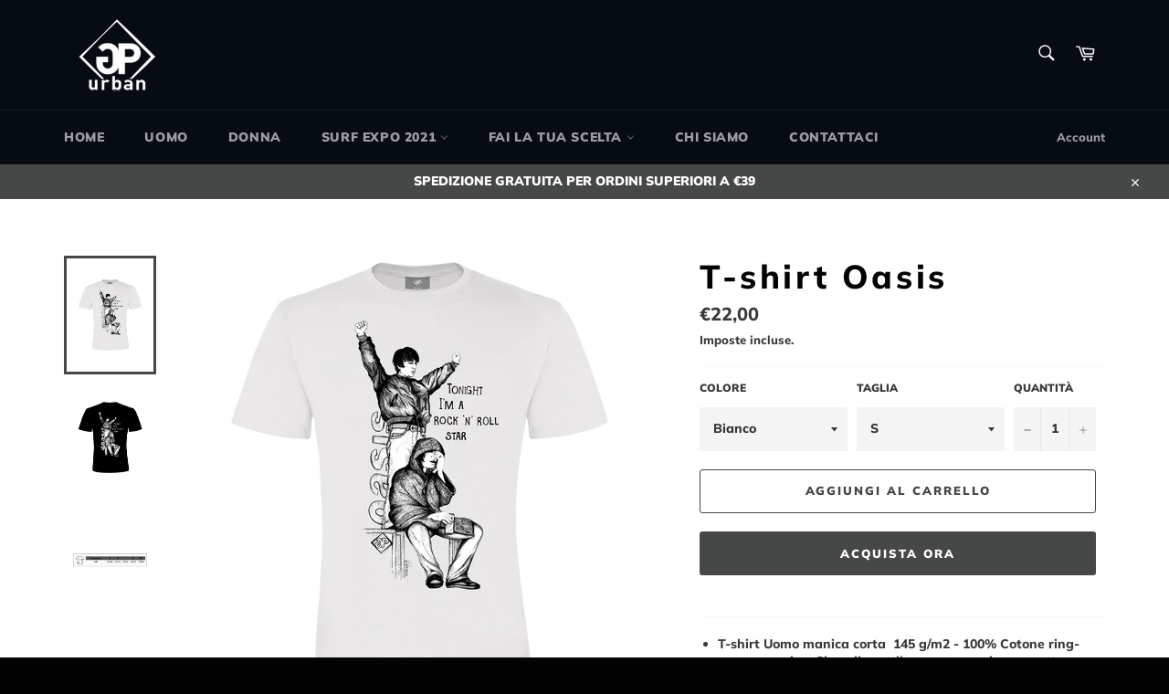

--- FILE ---
content_type: text/html; charset=utf-8
request_url: https://gpurbanstore.com/products/t-shirt-oasis-4
body_size: 23030
content:
<!doctype html>
<html class="no-js" lang="it">
<head>

  <meta charset="utf-8">
  <meta http-equiv="X-UA-Compatible" content="IE=edge,chrome=1">
  <meta name="viewport" content="width=device-width,initial-scale=1">
  <meta name="theme-color" content="#070b12">

  
    <link rel="shortcut icon" href="//gpurbanstore.com/cdn/shop/files/favicon_32x32.png?v=1614328016" type="image/png">
  

  <link rel="canonical" href="https://gpurbanstore.com/products/t-shirt-oasis-4">
  <title>
  T-shirt Oasis &ndash; Gp Urban Store
  </title>

  
    <meta name="description" content="T-shirt Uomo manica corta  145 g/m2 - 100% Cotone ring-spun organico. Girocollo sottile con parasudore, struttura con busto tubolare.  Stampa diretta su tessuto, alta qualità. Consegna veloce in 7 giorni lavorativi">
  

  <!-- /snippets/social-meta-tags.liquid -->




<meta property="og:site_name" content="Gp Urban Store">
<meta property="og:url" content="https://gpurbanstore.com/products/t-shirt-oasis-4">
<meta property="og:title" content="T-shirt Oasis">
<meta property="og:type" content="product">
<meta property="og:description" content="T-shirt Uomo manica corta  145 g/m2 - 100% Cotone ring-spun organico. Girocollo sottile con parasudore, struttura con busto tubolare.  Stampa diretta su tessuto, alta qualità. Consegna veloce in 7 giorni lavorativi">

  <meta property="og:price:amount" content="22,00">
  <meta property="og:price:currency" content="EUR">

<meta property="og:image" content="http://gpurbanstore.com/cdn/shop/products/magliettabianca_oasis_4087db13-2d85-48a9-af04-eacab6b497d4_1200x1200.png?v=1619166795"><meta property="og:image" content="http://gpurbanstore.com/cdn/shop/products/maglietta_nera_oasis_1200x1200.png?v=1619166795"><meta property="og:image" content="http://gpurbanstore.com/cdn/shop/products/TABELLATAGLIEUOMO_29b4e039-1e98-490e-aea3-8bd8453c983e_1200x1200.jpg?v=1623947727">
<meta property="og:image:secure_url" content="https://gpurbanstore.com/cdn/shop/products/magliettabianca_oasis_4087db13-2d85-48a9-af04-eacab6b497d4_1200x1200.png?v=1619166795"><meta property="og:image:secure_url" content="https://gpurbanstore.com/cdn/shop/products/maglietta_nera_oasis_1200x1200.png?v=1619166795"><meta property="og:image:secure_url" content="https://gpurbanstore.com/cdn/shop/products/TABELLATAGLIEUOMO_29b4e039-1e98-490e-aea3-8bd8453c983e_1200x1200.jpg?v=1623947727">


<meta name="twitter:card" content="summary_large_image">
<meta name="twitter:title" content="T-shirt Oasis">
<meta name="twitter:description" content="T-shirt Uomo manica corta  145 g/m2 - 100% Cotone ring-spun organico. Girocollo sottile con parasudore, struttura con busto tubolare.  Stampa diretta su tessuto, alta qualità. Consegna veloce in 7 giorni lavorativi">


  <script>
    document.documentElement.className = document.documentElement.className.replace('no-js', 'js');
  </script>

  <link href="//gpurbanstore.com/cdn/shop/t/2/assets/theme.scss.css?v=162397737840919674561763968105" rel="stylesheet" type="text/css" media="all" />

  <script>
    window.theme = window.theme || {};

    theme.strings = {
      stockAvailable: "1 disponibile",
      addToCart: "Aggiungi al carrello",
      soldOut: "Esaurito",
      unavailable: "Non disponibile",
      noStockAvailable: "L\u0026#39;articolo non è stato aggiunto al carrello perché non c’è abbastanza disponibilità.",
      willNotShipUntil: "Non spedirà fino a [date]",
      willBeInStockAfter: "Sarò disponibile dopo [date]",
      totalCartDiscount: "Stai risparmiando [savings]",
      addressError: "Errore durante la ricerca dell\u0026#39;indirizzo",
      addressNoResults: "La ricerca non ha prodotto alcun risultato per quell’indirizzo",
      addressQueryLimit: "Hai superato il limite di utilizzo dell'API di Google. Considera l’aggiornamento a un \u003ca href=\"https:\/\/developers.google.com\/maps\/premium\/usage-limits\"\u003ePiano Premium\u003c\/a\u003e.",
      authError: "Si è verificato un problema di autenticazione della chiave API di Google Maps.",
      slideNumber: "Slide [slide_number]: attuale"
    };
  </script>

  <script src="//gpurbanstore.com/cdn/shop/t/2/assets/lazysizes.min.js?v=56045284683979784691610202601" async="async"></script>

  

  <script src="//gpurbanstore.com/cdn/shop/t/2/assets/vendor.js?v=59352919779726365461610202602" defer="defer"></script>

  
    <script>
      window.theme = window.theme || {};
      theme.moneyFormat = "€{{amount_with_comma_separator}}";
    </script>
  

  <script src="//gpurbanstore.com/cdn/shop/t/2/assets/theme.js?v=171366231195154451781610202601" defer="defer"></script>

  <script>window.performance && window.performance.mark && window.performance.mark('shopify.content_for_header.start');</script><meta id="shopify-digital-wallet" name="shopify-digital-wallet" content="/52596146338/digital_wallets/dialog">
<meta name="shopify-checkout-api-token" content="ff67cc50c3294c0c427e1947c667527f">
<meta id="in-context-paypal-metadata" data-shop-id="52596146338" data-venmo-supported="false" data-environment="production" data-locale="it_IT" data-paypal-v4="true" data-currency="EUR">
<link rel="alternate" type="application/json+oembed" href="https://gpurbanstore.com/products/t-shirt-oasis-4.oembed">
<script async="async" src="/checkouts/internal/preloads.js?locale=it-IT"></script>
<script id="shopify-features" type="application/json">{"accessToken":"ff67cc50c3294c0c427e1947c667527f","betas":["rich-media-storefront-analytics"],"domain":"gpurbanstore.com","predictiveSearch":true,"shopId":52596146338,"locale":"it"}</script>
<script>var Shopify = Shopify || {};
Shopify.shop = "gp-urban-store.myshopify.com";
Shopify.locale = "it";
Shopify.currency = {"active":"EUR","rate":"1.0"};
Shopify.country = "IT";
Shopify.theme = {"name":"Venture","id":117873246370,"schema_name":"Venture","schema_version":"12.2.1","theme_store_id":775,"role":"main"};
Shopify.theme.handle = "null";
Shopify.theme.style = {"id":null,"handle":null};
Shopify.cdnHost = "gpurbanstore.com/cdn";
Shopify.routes = Shopify.routes || {};
Shopify.routes.root = "/";</script>
<script type="module">!function(o){(o.Shopify=o.Shopify||{}).modules=!0}(window);</script>
<script>!function(o){function n(){var o=[];function n(){o.push(Array.prototype.slice.apply(arguments))}return n.q=o,n}var t=o.Shopify=o.Shopify||{};t.loadFeatures=n(),t.autoloadFeatures=n()}(window);</script>
<script id="shop-js-analytics" type="application/json">{"pageType":"product"}</script>
<script defer="defer" async type="module" src="//gpurbanstore.com/cdn/shopifycloud/shop-js/modules/v2/client.init-shop-cart-sync_DXGljDCh.it.esm.js"></script>
<script defer="defer" async type="module" src="//gpurbanstore.com/cdn/shopifycloud/shop-js/modules/v2/chunk.common_Dby6QE3M.esm.js"></script>
<script type="module">
  await import("//gpurbanstore.com/cdn/shopifycloud/shop-js/modules/v2/client.init-shop-cart-sync_DXGljDCh.it.esm.js");
await import("//gpurbanstore.com/cdn/shopifycloud/shop-js/modules/v2/chunk.common_Dby6QE3M.esm.js");

  window.Shopify.SignInWithShop?.initShopCartSync?.({"fedCMEnabled":true,"windoidEnabled":true});

</script>
<script id="__st">var __st={"a":52596146338,"offset":3600,"reqid":"4fd06d6a-a332-44ee-a058-f0f24d592e10-1768969045","pageurl":"gpurbanstore.com\/products\/t-shirt-oasis-4","u":"43ba61724666","p":"product","rtyp":"product","rid":6627799990434};</script>
<script>window.ShopifyPaypalV4VisibilityTracking = true;</script>
<script id="captcha-bootstrap">!function(){'use strict';const t='contact',e='account',n='new_comment',o=[[t,t],['blogs',n],['comments',n],[t,'customer']],c=[[e,'customer_login'],[e,'guest_login'],[e,'recover_customer_password'],[e,'create_customer']],r=t=>t.map((([t,e])=>`form[action*='/${t}']:not([data-nocaptcha='true']) input[name='form_type'][value='${e}']`)).join(','),a=t=>()=>t?[...document.querySelectorAll(t)].map((t=>t.form)):[];function s(){const t=[...o],e=r(t);return a(e)}const i='password',u='form_key',d=['recaptcha-v3-token','g-recaptcha-response','h-captcha-response',i],f=()=>{try{return window.sessionStorage}catch{return}},m='__shopify_v',_=t=>t.elements[u];function p(t,e,n=!1){try{const o=window.sessionStorage,c=JSON.parse(o.getItem(e)),{data:r}=function(t){const{data:e,action:n}=t;return t[m]||n?{data:e,action:n}:{data:t,action:n}}(c);for(const[e,n]of Object.entries(r))t.elements[e]&&(t.elements[e].value=n);n&&o.removeItem(e)}catch(o){console.error('form repopulation failed',{error:o})}}const l='form_type',E='cptcha';function T(t){t.dataset[E]=!0}const w=window,h=w.document,L='Shopify',v='ce_forms',y='captcha';let A=!1;((t,e)=>{const n=(g='f06e6c50-85a8-45c8-87d0-21a2b65856fe',I='https://cdn.shopify.com/shopifycloud/storefront-forms-hcaptcha/ce_storefront_forms_captcha_hcaptcha.v1.5.2.iife.js',D={infoText:'Protetto da hCaptcha',privacyText:'Privacy',termsText:'Termini'},(t,e,n)=>{const o=w[L][v],c=o.bindForm;if(c)return c(t,g,e,D).then(n);var r;o.q.push([[t,g,e,D],n]),r=I,A||(h.body.append(Object.assign(h.createElement('script'),{id:'captcha-provider',async:!0,src:r})),A=!0)});var g,I,D;w[L]=w[L]||{},w[L][v]=w[L][v]||{},w[L][v].q=[],w[L][y]=w[L][y]||{},w[L][y].protect=function(t,e){n(t,void 0,e),T(t)},Object.freeze(w[L][y]),function(t,e,n,w,h,L){const[v,y,A,g]=function(t,e,n){const i=e?o:[],u=t?c:[],d=[...i,...u],f=r(d),m=r(i),_=r(d.filter((([t,e])=>n.includes(e))));return[a(f),a(m),a(_),s()]}(w,h,L),I=t=>{const e=t.target;return e instanceof HTMLFormElement?e:e&&e.form},D=t=>v().includes(t);t.addEventListener('submit',(t=>{const e=I(t);if(!e)return;const n=D(e)&&!e.dataset.hcaptchaBound&&!e.dataset.recaptchaBound,o=_(e),c=g().includes(e)&&(!o||!o.value);(n||c)&&t.preventDefault(),c&&!n&&(function(t){try{if(!f())return;!function(t){const e=f();if(!e)return;const n=_(t);if(!n)return;const o=n.value;o&&e.removeItem(o)}(t);const e=Array.from(Array(32),(()=>Math.random().toString(36)[2])).join('');!function(t,e){_(t)||t.append(Object.assign(document.createElement('input'),{type:'hidden',name:u})),t.elements[u].value=e}(t,e),function(t,e){const n=f();if(!n)return;const o=[...t.querySelectorAll(`input[type='${i}']`)].map((({name:t})=>t)),c=[...d,...o],r={};for(const[a,s]of new FormData(t).entries())c.includes(a)||(r[a]=s);n.setItem(e,JSON.stringify({[m]:1,action:t.action,data:r}))}(t,e)}catch(e){console.error('failed to persist form',e)}}(e),e.submit())}));const S=(t,e)=>{t&&!t.dataset[E]&&(n(t,e.some((e=>e===t))),T(t))};for(const o of['focusin','change'])t.addEventListener(o,(t=>{const e=I(t);D(e)&&S(e,y())}));const B=e.get('form_key'),M=e.get(l),P=B&&M;t.addEventListener('DOMContentLoaded',(()=>{const t=y();if(P)for(const e of t)e.elements[l].value===M&&p(e,B);[...new Set([...A(),...v().filter((t=>'true'===t.dataset.shopifyCaptcha))])].forEach((e=>S(e,t)))}))}(h,new URLSearchParams(w.location.search),n,t,e,['guest_login'])})(!0,!0)}();</script>
<script integrity="sha256-4kQ18oKyAcykRKYeNunJcIwy7WH5gtpwJnB7kiuLZ1E=" data-source-attribution="shopify.loadfeatures" defer="defer" src="//gpurbanstore.com/cdn/shopifycloud/storefront/assets/storefront/load_feature-a0a9edcb.js" crossorigin="anonymous"></script>
<script data-source-attribution="shopify.dynamic_checkout.dynamic.init">var Shopify=Shopify||{};Shopify.PaymentButton=Shopify.PaymentButton||{isStorefrontPortableWallets:!0,init:function(){window.Shopify.PaymentButton.init=function(){};var t=document.createElement("script");t.src="https://gpurbanstore.com/cdn/shopifycloud/portable-wallets/latest/portable-wallets.it.js",t.type="module",document.head.appendChild(t)}};
</script>
<script data-source-attribution="shopify.dynamic_checkout.buyer_consent">
  function portableWalletsHideBuyerConsent(e){var t=document.getElementById("shopify-buyer-consent"),n=document.getElementById("shopify-subscription-policy-button");t&&n&&(t.classList.add("hidden"),t.setAttribute("aria-hidden","true"),n.removeEventListener("click",e))}function portableWalletsShowBuyerConsent(e){var t=document.getElementById("shopify-buyer-consent"),n=document.getElementById("shopify-subscription-policy-button");t&&n&&(t.classList.remove("hidden"),t.removeAttribute("aria-hidden"),n.addEventListener("click",e))}window.Shopify?.PaymentButton&&(window.Shopify.PaymentButton.hideBuyerConsent=portableWalletsHideBuyerConsent,window.Shopify.PaymentButton.showBuyerConsent=portableWalletsShowBuyerConsent);
</script>
<script>
  function portableWalletsCleanup(e){e&&e.src&&console.error("Failed to load portable wallets script "+e.src);var t=document.querySelectorAll("shopify-accelerated-checkout .shopify-payment-button__skeleton, shopify-accelerated-checkout-cart .wallet-cart-button__skeleton"),e=document.getElementById("shopify-buyer-consent");for(let e=0;e<t.length;e++)t[e].remove();e&&e.remove()}function portableWalletsNotLoadedAsModule(e){e instanceof ErrorEvent&&"string"==typeof e.message&&e.message.includes("import.meta")&&"string"==typeof e.filename&&e.filename.includes("portable-wallets")&&(window.removeEventListener("error",portableWalletsNotLoadedAsModule),window.Shopify.PaymentButton.failedToLoad=e,"loading"===document.readyState?document.addEventListener("DOMContentLoaded",window.Shopify.PaymentButton.init):window.Shopify.PaymentButton.init())}window.addEventListener("error",portableWalletsNotLoadedAsModule);
</script>

<script type="module" src="https://gpurbanstore.com/cdn/shopifycloud/portable-wallets/latest/portable-wallets.it.js" onError="portableWalletsCleanup(this)" crossorigin="anonymous"></script>
<script nomodule>
  document.addEventListener("DOMContentLoaded", portableWalletsCleanup);
</script>

<script id='scb4127' type='text/javascript' async='' src='https://gpurbanstore.com/cdn/shopifycloud/privacy-banner/storefront-banner.js'></script><link id="shopify-accelerated-checkout-styles" rel="stylesheet" media="screen" href="https://gpurbanstore.com/cdn/shopifycloud/portable-wallets/latest/accelerated-checkout-backwards-compat.css" crossorigin="anonymous">
<style id="shopify-accelerated-checkout-cart">
        #shopify-buyer-consent {
  margin-top: 1em;
  display: inline-block;
  width: 100%;
}

#shopify-buyer-consent.hidden {
  display: none;
}

#shopify-subscription-policy-button {
  background: none;
  border: none;
  padding: 0;
  text-decoration: underline;
  font-size: inherit;
  cursor: pointer;
}

#shopify-subscription-policy-button::before {
  box-shadow: none;
}

      </style>

<script>window.performance && window.performance.mark && window.performance.mark('shopify.content_for_header.end');</script>

	<script>var loox_global_hash = '1617653290697';</script><script>var loox_widgeton_caret = {"visible":true};</script><style>.loox-reviews-default { max-width: 1200px; margin: 0 auto; }.loox-rating .loox-icon.loox-caret { color:#333; cursor: pointer; }</style>
<link href="https://monorail-edge.shopifysvc.com" rel="dns-prefetch">
<script>(function(){if ("sendBeacon" in navigator && "performance" in window) {try {var session_token_from_headers = performance.getEntriesByType('navigation')[0].serverTiming.find(x => x.name == '_s').description;} catch {var session_token_from_headers = undefined;}var session_cookie_matches = document.cookie.match(/_shopify_s=([^;]*)/);var session_token_from_cookie = session_cookie_matches && session_cookie_matches.length === 2 ? session_cookie_matches[1] : "";var session_token = session_token_from_headers || session_token_from_cookie || "";function handle_abandonment_event(e) {var entries = performance.getEntries().filter(function(entry) {return /monorail-edge.shopifysvc.com/.test(entry.name);});if (!window.abandonment_tracked && entries.length === 0) {window.abandonment_tracked = true;var currentMs = Date.now();var navigation_start = performance.timing.navigationStart;var payload = {shop_id: 52596146338,url: window.location.href,navigation_start,duration: currentMs - navigation_start,session_token,page_type: "product"};window.navigator.sendBeacon("https://monorail-edge.shopifysvc.com/v1/produce", JSON.stringify({schema_id: "online_store_buyer_site_abandonment/1.1",payload: payload,metadata: {event_created_at_ms: currentMs,event_sent_at_ms: currentMs}}));}}window.addEventListener('pagehide', handle_abandonment_event);}}());</script>
<script id="web-pixels-manager-setup">(function e(e,d,r,n,o){if(void 0===o&&(o={}),!Boolean(null===(a=null===(i=window.Shopify)||void 0===i?void 0:i.analytics)||void 0===a?void 0:a.replayQueue)){var i,a;window.Shopify=window.Shopify||{};var t=window.Shopify;t.analytics=t.analytics||{};var s=t.analytics;s.replayQueue=[],s.publish=function(e,d,r){return s.replayQueue.push([e,d,r]),!0};try{self.performance.mark("wpm:start")}catch(e){}var l=function(){var e={modern:/Edge?\/(1{2}[4-9]|1[2-9]\d|[2-9]\d{2}|\d{4,})\.\d+(\.\d+|)|Firefox\/(1{2}[4-9]|1[2-9]\d|[2-9]\d{2}|\d{4,})\.\d+(\.\d+|)|Chrom(ium|e)\/(9{2}|\d{3,})\.\d+(\.\d+|)|(Maci|X1{2}).+ Version\/(15\.\d+|(1[6-9]|[2-9]\d|\d{3,})\.\d+)([,.]\d+|)( \(\w+\)|)( Mobile\/\w+|) Safari\/|Chrome.+OPR\/(9{2}|\d{3,})\.\d+\.\d+|(CPU[ +]OS|iPhone[ +]OS|CPU[ +]iPhone|CPU IPhone OS|CPU iPad OS)[ +]+(15[._]\d+|(1[6-9]|[2-9]\d|\d{3,})[._]\d+)([._]\d+|)|Android:?[ /-](13[3-9]|1[4-9]\d|[2-9]\d{2}|\d{4,})(\.\d+|)(\.\d+|)|Android.+Firefox\/(13[5-9]|1[4-9]\d|[2-9]\d{2}|\d{4,})\.\d+(\.\d+|)|Android.+Chrom(ium|e)\/(13[3-9]|1[4-9]\d|[2-9]\d{2}|\d{4,})\.\d+(\.\d+|)|SamsungBrowser\/([2-9]\d|\d{3,})\.\d+/,legacy:/Edge?\/(1[6-9]|[2-9]\d|\d{3,})\.\d+(\.\d+|)|Firefox\/(5[4-9]|[6-9]\d|\d{3,})\.\d+(\.\d+|)|Chrom(ium|e)\/(5[1-9]|[6-9]\d|\d{3,})\.\d+(\.\d+|)([\d.]+$|.*Safari\/(?![\d.]+ Edge\/[\d.]+$))|(Maci|X1{2}).+ Version\/(10\.\d+|(1[1-9]|[2-9]\d|\d{3,})\.\d+)([,.]\d+|)( \(\w+\)|)( Mobile\/\w+|) Safari\/|Chrome.+OPR\/(3[89]|[4-9]\d|\d{3,})\.\d+\.\d+|(CPU[ +]OS|iPhone[ +]OS|CPU[ +]iPhone|CPU IPhone OS|CPU iPad OS)[ +]+(10[._]\d+|(1[1-9]|[2-9]\d|\d{3,})[._]\d+)([._]\d+|)|Android:?[ /-](13[3-9]|1[4-9]\d|[2-9]\d{2}|\d{4,})(\.\d+|)(\.\d+|)|Mobile Safari.+OPR\/([89]\d|\d{3,})\.\d+\.\d+|Android.+Firefox\/(13[5-9]|1[4-9]\d|[2-9]\d{2}|\d{4,})\.\d+(\.\d+|)|Android.+Chrom(ium|e)\/(13[3-9]|1[4-9]\d|[2-9]\d{2}|\d{4,})\.\d+(\.\d+|)|Android.+(UC? ?Browser|UCWEB|U3)[ /]?(15\.([5-9]|\d{2,})|(1[6-9]|[2-9]\d|\d{3,})\.\d+)\.\d+|SamsungBrowser\/(5\.\d+|([6-9]|\d{2,})\.\d+)|Android.+MQ{2}Browser\/(14(\.(9|\d{2,})|)|(1[5-9]|[2-9]\d|\d{3,})(\.\d+|))(\.\d+|)|K[Aa][Ii]OS\/(3\.\d+|([4-9]|\d{2,})\.\d+)(\.\d+|)/},d=e.modern,r=e.legacy,n=navigator.userAgent;return n.match(d)?"modern":n.match(r)?"legacy":"unknown"}(),u="modern"===l?"modern":"legacy",c=(null!=n?n:{modern:"",legacy:""})[u],f=function(e){return[e.baseUrl,"/wpm","/b",e.hashVersion,"modern"===e.buildTarget?"m":"l",".js"].join("")}({baseUrl:d,hashVersion:r,buildTarget:u}),m=function(e){var d=e.version,r=e.bundleTarget,n=e.surface,o=e.pageUrl,i=e.monorailEndpoint;return{emit:function(e){var a=e.status,t=e.errorMsg,s=(new Date).getTime(),l=JSON.stringify({metadata:{event_sent_at_ms:s},events:[{schema_id:"web_pixels_manager_load/3.1",payload:{version:d,bundle_target:r,page_url:o,status:a,surface:n,error_msg:t},metadata:{event_created_at_ms:s}}]});if(!i)return console&&console.warn&&console.warn("[Web Pixels Manager] No Monorail endpoint provided, skipping logging."),!1;try{return self.navigator.sendBeacon.bind(self.navigator)(i,l)}catch(e){}var u=new XMLHttpRequest;try{return u.open("POST",i,!0),u.setRequestHeader("Content-Type","text/plain"),u.send(l),!0}catch(e){return console&&console.warn&&console.warn("[Web Pixels Manager] Got an unhandled error while logging to Monorail."),!1}}}}({version:r,bundleTarget:l,surface:e.surface,pageUrl:self.location.href,monorailEndpoint:e.monorailEndpoint});try{o.browserTarget=l,function(e){var d=e.src,r=e.async,n=void 0===r||r,o=e.onload,i=e.onerror,a=e.sri,t=e.scriptDataAttributes,s=void 0===t?{}:t,l=document.createElement("script"),u=document.querySelector("head"),c=document.querySelector("body");if(l.async=n,l.src=d,a&&(l.integrity=a,l.crossOrigin="anonymous"),s)for(var f in s)if(Object.prototype.hasOwnProperty.call(s,f))try{l.dataset[f]=s[f]}catch(e){}if(o&&l.addEventListener("load",o),i&&l.addEventListener("error",i),u)u.appendChild(l);else{if(!c)throw new Error("Did not find a head or body element to append the script");c.appendChild(l)}}({src:f,async:!0,onload:function(){if(!function(){var e,d;return Boolean(null===(d=null===(e=window.Shopify)||void 0===e?void 0:e.analytics)||void 0===d?void 0:d.initialized)}()){var d=window.webPixelsManager.init(e)||void 0;if(d){var r=window.Shopify.analytics;r.replayQueue.forEach((function(e){var r=e[0],n=e[1],o=e[2];d.publishCustomEvent(r,n,o)})),r.replayQueue=[],r.publish=d.publishCustomEvent,r.visitor=d.visitor,r.initialized=!0}}},onerror:function(){return m.emit({status:"failed",errorMsg:"".concat(f," has failed to load")})},sri:function(e){var d=/^sha384-[A-Za-z0-9+/=]+$/;return"string"==typeof e&&d.test(e)}(c)?c:"",scriptDataAttributes:o}),m.emit({status:"loading"})}catch(e){m.emit({status:"failed",errorMsg:(null==e?void 0:e.message)||"Unknown error"})}}})({shopId: 52596146338,storefrontBaseUrl: "https://gpurbanstore.com",extensionsBaseUrl: "https://extensions.shopifycdn.com/cdn/shopifycloud/web-pixels-manager",monorailEndpoint: "https://monorail-edge.shopifysvc.com/unstable/produce_batch",surface: "storefront-renderer",enabledBetaFlags: ["2dca8a86"],webPixelsConfigList: [{"id":"shopify-app-pixel","configuration":"{}","eventPayloadVersion":"v1","runtimeContext":"STRICT","scriptVersion":"0450","apiClientId":"shopify-pixel","type":"APP","privacyPurposes":["ANALYTICS","MARKETING"]},{"id":"shopify-custom-pixel","eventPayloadVersion":"v1","runtimeContext":"LAX","scriptVersion":"0450","apiClientId":"shopify-pixel","type":"CUSTOM","privacyPurposes":["ANALYTICS","MARKETING"]}],isMerchantRequest: false,initData: {"shop":{"name":"Gp Urban Store","paymentSettings":{"currencyCode":"EUR"},"myshopifyDomain":"gp-urban-store.myshopify.com","countryCode":"IT","storefrontUrl":"https:\/\/gpurbanstore.com"},"customer":null,"cart":null,"checkout":null,"productVariants":[{"price":{"amount":22.0,"currencyCode":"EUR"},"product":{"title":"T-shirt Oasis","vendor":"Gp Urban Store","id":"6627799990434","untranslatedTitle":"T-shirt Oasis","url":"\/products\/t-shirt-oasis-4","type":"T - Shirt"},"id":"39508497268898","image":{"src":"\/\/gpurbanstore.com\/cdn\/shop\/products\/magliettabianca_oasis_4087db13-2d85-48a9-af04-eacab6b497d4.png?v=1619166795"},"sku":"","title":"Bianco \/ S","untranslatedTitle":"Bianco \/ S"},{"price":{"amount":22.0,"currencyCode":"EUR"},"product":{"title":"T-shirt Oasis","vendor":"Gp Urban Store","id":"6627799990434","untranslatedTitle":"T-shirt Oasis","url":"\/products\/t-shirt-oasis-4","type":"T - Shirt"},"id":"39508497301666","image":{"src":"\/\/gpurbanstore.com\/cdn\/shop\/products\/magliettabianca_oasis_4087db13-2d85-48a9-af04-eacab6b497d4.png?v=1619166795"},"sku":"","title":"Bianco \/ M","untranslatedTitle":"Bianco \/ M"},{"price":{"amount":22.0,"currencyCode":"EUR"},"product":{"title":"T-shirt Oasis","vendor":"Gp Urban Store","id":"6627799990434","untranslatedTitle":"T-shirt Oasis","url":"\/products\/t-shirt-oasis-4","type":"T - Shirt"},"id":"39508497367202","image":{"src":"\/\/gpurbanstore.com\/cdn\/shop\/products\/magliettabianca_oasis_4087db13-2d85-48a9-af04-eacab6b497d4.png?v=1619166795"},"sku":"","title":"Bianco \/ L","untranslatedTitle":"Bianco \/ L"},{"price":{"amount":22.0,"currencyCode":"EUR"},"product":{"title":"T-shirt Oasis","vendor":"Gp Urban Store","id":"6627799990434","untranslatedTitle":"T-shirt Oasis","url":"\/products\/t-shirt-oasis-4","type":"T - Shirt"},"id":"39508497399970","image":{"src":"\/\/gpurbanstore.com\/cdn\/shop\/products\/magliettabianca_oasis_4087db13-2d85-48a9-af04-eacab6b497d4.png?v=1619166795"},"sku":"","title":"Bianco \/ XL","untranslatedTitle":"Bianco \/ XL"},{"price":{"amount":22.0,"currencyCode":"EUR"},"product":{"title":"T-shirt Oasis","vendor":"Gp Urban Store","id":"6627799990434","untranslatedTitle":"T-shirt Oasis","url":"\/products\/t-shirt-oasis-4","type":"T - Shirt"},"id":"39508497465506","image":{"src":"\/\/gpurbanstore.com\/cdn\/shop\/products\/magliettabianca_oasis_4087db13-2d85-48a9-af04-eacab6b497d4.png?v=1619166795"},"sku":"","title":"Bianco \/ XXL","untranslatedTitle":"Bianco \/ XXL"},{"price":{"amount":25.0,"currencyCode":"EUR"},"product":{"title":"T-shirt Oasis","vendor":"Gp Urban Store","id":"6627799990434","untranslatedTitle":"T-shirt Oasis","url":"\/products\/t-shirt-oasis-4","type":"T - Shirt"},"id":"39752135245986","image":{"src":"\/\/gpurbanstore.com\/cdn\/shop\/products\/maglietta_nera_oasis.png?v=1619166795"},"sku":"","title":"Nero \/ S","untranslatedTitle":"Nero \/ S"},{"price":{"amount":25.0,"currencyCode":"EUR"},"product":{"title":"T-shirt Oasis","vendor":"Gp Urban Store","id":"6627799990434","untranslatedTitle":"T-shirt Oasis","url":"\/products\/t-shirt-oasis-4","type":"T - Shirt"},"id":"39752148287650","image":{"src":"\/\/gpurbanstore.com\/cdn\/shop\/products\/maglietta_nera_oasis.png?v=1619166795"},"sku":"","title":"Nero \/ M","untranslatedTitle":"Nero \/ M"},{"price":{"amount":25.0,"currencyCode":"EUR"},"product":{"title":"T-shirt Oasis","vendor":"Gp Urban Store","id":"6627799990434","untranslatedTitle":"T-shirt Oasis","url":"\/products\/t-shirt-oasis-4","type":"T - Shirt"},"id":"39752153333922","image":{"src":"\/\/gpurbanstore.com\/cdn\/shop\/products\/maglietta_nera_oasis.png?v=1619166795"},"sku":"","title":"Nero \/ L","untranslatedTitle":"Nero \/ L"},{"price":{"amount":25.0,"currencyCode":"EUR"},"product":{"title":"T-shirt Oasis","vendor":"Gp Urban Store","id":"6627799990434","untranslatedTitle":"T-shirt Oasis","url":"\/products\/t-shirt-oasis-4","type":"T - Shirt"},"id":"39752154054818","image":{"src":"\/\/gpurbanstore.com\/cdn\/shop\/products\/maglietta_nera_oasis.png?v=1619166795"},"sku":"","title":"Nero \/ XL","untranslatedTitle":"Nero \/ XL"},{"price":{"amount":25.0,"currencyCode":"EUR"},"product":{"title":"T-shirt Oasis","vendor":"Gp Urban Store","id":"6627799990434","untranslatedTitle":"T-shirt Oasis","url":"\/products\/t-shirt-oasis-4","type":"T - Shirt"},"id":"39752155594914","image":{"src":"\/\/gpurbanstore.com\/cdn\/shop\/products\/maglietta_nera_oasis.png?v=1619166795"},"sku":"","title":"Nero \/ XXL","untranslatedTitle":"Nero \/ XXL"}],"purchasingCompany":null},},"https://gpurbanstore.com/cdn","fcfee988w5aeb613cpc8e4bc33m6693e112",{"modern":"","legacy":""},{"shopId":"52596146338","storefrontBaseUrl":"https:\/\/gpurbanstore.com","extensionBaseUrl":"https:\/\/extensions.shopifycdn.com\/cdn\/shopifycloud\/web-pixels-manager","surface":"storefront-renderer","enabledBetaFlags":"[\"2dca8a86\"]","isMerchantRequest":"false","hashVersion":"fcfee988w5aeb613cpc8e4bc33m6693e112","publish":"custom","events":"[[\"page_viewed\",{}],[\"product_viewed\",{\"productVariant\":{\"price\":{\"amount\":22.0,\"currencyCode\":\"EUR\"},\"product\":{\"title\":\"T-shirt Oasis\",\"vendor\":\"Gp Urban Store\",\"id\":\"6627799990434\",\"untranslatedTitle\":\"T-shirt Oasis\",\"url\":\"\/products\/t-shirt-oasis-4\",\"type\":\"T - Shirt\"},\"id\":\"39508497268898\",\"image\":{\"src\":\"\/\/gpurbanstore.com\/cdn\/shop\/products\/magliettabianca_oasis_4087db13-2d85-48a9-af04-eacab6b497d4.png?v=1619166795\"},\"sku\":\"\",\"title\":\"Bianco \/ S\",\"untranslatedTitle\":\"Bianco \/ S\"}}]]"});</script><script>
  window.ShopifyAnalytics = window.ShopifyAnalytics || {};
  window.ShopifyAnalytics.meta = window.ShopifyAnalytics.meta || {};
  window.ShopifyAnalytics.meta.currency = 'EUR';
  var meta = {"product":{"id":6627799990434,"gid":"gid:\/\/shopify\/Product\/6627799990434","vendor":"Gp Urban Store","type":"T - Shirt","handle":"t-shirt-oasis-4","variants":[{"id":39508497268898,"price":2200,"name":"T-shirt Oasis - Bianco \/ S","public_title":"Bianco \/ S","sku":""},{"id":39508497301666,"price":2200,"name":"T-shirt Oasis - Bianco \/ M","public_title":"Bianco \/ M","sku":""},{"id":39508497367202,"price":2200,"name":"T-shirt Oasis - Bianco \/ L","public_title":"Bianco \/ L","sku":""},{"id":39508497399970,"price":2200,"name":"T-shirt Oasis - Bianco \/ XL","public_title":"Bianco \/ XL","sku":""},{"id":39508497465506,"price":2200,"name":"T-shirt Oasis - Bianco \/ XXL","public_title":"Bianco \/ XXL","sku":""},{"id":39752135245986,"price":2500,"name":"T-shirt Oasis - Nero \/ S","public_title":"Nero \/ S","sku":""},{"id":39752148287650,"price":2500,"name":"T-shirt Oasis - Nero \/ M","public_title":"Nero \/ M","sku":""},{"id":39752153333922,"price":2500,"name":"T-shirt Oasis - Nero \/ L","public_title":"Nero \/ L","sku":""},{"id":39752154054818,"price":2500,"name":"T-shirt Oasis - Nero \/ XL","public_title":"Nero \/ XL","sku":""},{"id":39752155594914,"price":2500,"name":"T-shirt Oasis - Nero \/ XXL","public_title":"Nero \/ XXL","sku":""}],"remote":false},"page":{"pageType":"product","resourceType":"product","resourceId":6627799990434,"requestId":"4fd06d6a-a332-44ee-a058-f0f24d592e10-1768969045"}};
  for (var attr in meta) {
    window.ShopifyAnalytics.meta[attr] = meta[attr];
  }
</script>
<script class="analytics">
  (function () {
    var customDocumentWrite = function(content) {
      var jquery = null;

      if (window.jQuery) {
        jquery = window.jQuery;
      } else if (window.Checkout && window.Checkout.$) {
        jquery = window.Checkout.$;
      }

      if (jquery) {
        jquery('body').append(content);
      }
    };

    var hasLoggedConversion = function(token) {
      if (token) {
        return document.cookie.indexOf('loggedConversion=' + token) !== -1;
      }
      return false;
    }

    var setCookieIfConversion = function(token) {
      if (token) {
        var twoMonthsFromNow = new Date(Date.now());
        twoMonthsFromNow.setMonth(twoMonthsFromNow.getMonth() + 2);

        document.cookie = 'loggedConversion=' + token + '; expires=' + twoMonthsFromNow;
      }
    }

    var trekkie = window.ShopifyAnalytics.lib = window.trekkie = window.trekkie || [];
    if (trekkie.integrations) {
      return;
    }
    trekkie.methods = [
      'identify',
      'page',
      'ready',
      'track',
      'trackForm',
      'trackLink'
    ];
    trekkie.factory = function(method) {
      return function() {
        var args = Array.prototype.slice.call(arguments);
        args.unshift(method);
        trekkie.push(args);
        return trekkie;
      };
    };
    for (var i = 0; i < trekkie.methods.length; i++) {
      var key = trekkie.methods[i];
      trekkie[key] = trekkie.factory(key);
    }
    trekkie.load = function(config) {
      trekkie.config = config || {};
      trekkie.config.initialDocumentCookie = document.cookie;
      var first = document.getElementsByTagName('script')[0];
      var script = document.createElement('script');
      script.type = 'text/javascript';
      script.onerror = function(e) {
        var scriptFallback = document.createElement('script');
        scriptFallback.type = 'text/javascript';
        scriptFallback.onerror = function(error) {
                var Monorail = {
      produce: function produce(monorailDomain, schemaId, payload) {
        var currentMs = new Date().getTime();
        var event = {
          schema_id: schemaId,
          payload: payload,
          metadata: {
            event_created_at_ms: currentMs,
            event_sent_at_ms: currentMs
          }
        };
        return Monorail.sendRequest("https://" + monorailDomain + "/v1/produce", JSON.stringify(event));
      },
      sendRequest: function sendRequest(endpointUrl, payload) {
        // Try the sendBeacon API
        if (window && window.navigator && typeof window.navigator.sendBeacon === 'function' && typeof window.Blob === 'function' && !Monorail.isIos12()) {
          var blobData = new window.Blob([payload], {
            type: 'text/plain'
          });

          if (window.navigator.sendBeacon(endpointUrl, blobData)) {
            return true;
          } // sendBeacon was not successful

        } // XHR beacon

        var xhr = new XMLHttpRequest();

        try {
          xhr.open('POST', endpointUrl);
          xhr.setRequestHeader('Content-Type', 'text/plain');
          xhr.send(payload);
        } catch (e) {
          console.log(e);
        }

        return false;
      },
      isIos12: function isIos12() {
        return window.navigator.userAgent.lastIndexOf('iPhone; CPU iPhone OS 12_') !== -1 || window.navigator.userAgent.lastIndexOf('iPad; CPU OS 12_') !== -1;
      }
    };
    Monorail.produce('monorail-edge.shopifysvc.com',
      'trekkie_storefront_load_errors/1.1',
      {shop_id: 52596146338,
      theme_id: 117873246370,
      app_name: "storefront",
      context_url: window.location.href,
      source_url: "//gpurbanstore.com/cdn/s/trekkie.storefront.cd680fe47e6c39ca5d5df5f0a32d569bc48c0f27.min.js"});

        };
        scriptFallback.async = true;
        scriptFallback.src = '//gpurbanstore.com/cdn/s/trekkie.storefront.cd680fe47e6c39ca5d5df5f0a32d569bc48c0f27.min.js';
        first.parentNode.insertBefore(scriptFallback, first);
      };
      script.async = true;
      script.src = '//gpurbanstore.com/cdn/s/trekkie.storefront.cd680fe47e6c39ca5d5df5f0a32d569bc48c0f27.min.js';
      first.parentNode.insertBefore(script, first);
    };
    trekkie.load(
      {"Trekkie":{"appName":"storefront","development":false,"defaultAttributes":{"shopId":52596146338,"isMerchantRequest":null,"themeId":117873246370,"themeCityHash":"16224321648854685642","contentLanguage":"it","currency":"EUR","eventMetadataId":"b966fc9c-927a-4454-b218-e7c8359180d8"},"isServerSideCookieWritingEnabled":true,"monorailRegion":"shop_domain","enabledBetaFlags":["65f19447"]},"Session Attribution":{},"S2S":{"facebookCapiEnabled":false,"source":"trekkie-storefront-renderer","apiClientId":580111}}
    );

    var loaded = false;
    trekkie.ready(function() {
      if (loaded) return;
      loaded = true;

      window.ShopifyAnalytics.lib = window.trekkie;

      var originalDocumentWrite = document.write;
      document.write = customDocumentWrite;
      try { window.ShopifyAnalytics.merchantGoogleAnalytics.call(this); } catch(error) {};
      document.write = originalDocumentWrite;

      window.ShopifyAnalytics.lib.page(null,{"pageType":"product","resourceType":"product","resourceId":6627799990434,"requestId":"4fd06d6a-a332-44ee-a058-f0f24d592e10-1768969045","shopifyEmitted":true});

      var match = window.location.pathname.match(/checkouts\/(.+)\/(thank_you|post_purchase)/)
      var token = match? match[1]: undefined;
      if (!hasLoggedConversion(token)) {
        setCookieIfConversion(token);
        window.ShopifyAnalytics.lib.track("Viewed Product",{"currency":"EUR","variantId":39508497268898,"productId":6627799990434,"productGid":"gid:\/\/shopify\/Product\/6627799990434","name":"T-shirt Oasis - Bianco \/ S","price":"22.00","sku":"","brand":"Gp Urban Store","variant":"Bianco \/ S","category":"T - Shirt","nonInteraction":true,"remote":false},undefined,undefined,{"shopifyEmitted":true});
      window.ShopifyAnalytics.lib.track("monorail:\/\/trekkie_storefront_viewed_product\/1.1",{"currency":"EUR","variantId":39508497268898,"productId":6627799990434,"productGid":"gid:\/\/shopify\/Product\/6627799990434","name":"T-shirt Oasis - Bianco \/ S","price":"22.00","sku":"","brand":"Gp Urban Store","variant":"Bianco \/ S","category":"T - Shirt","nonInteraction":true,"remote":false,"referer":"https:\/\/gpurbanstore.com\/products\/t-shirt-oasis-4"});
      }
    });


        var eventsListenerScript = document.createElement('script');
        eventsListenerScript.async = true;
        eventsListenerScript.src = "//gpurbanstore.com/cdn/shopifycloud/storefront/assets/shop_events_listener-3da45d37.js";
        document.getElementsByTagName('head')[0].appendChild(eventsListenerScript);

})();</script>
<script
  defer
  src="https://gpurbanstore.com/cdn/shopifycloud/perf-kit/shopify-perf-kit-3.0.4.min.js"
  data-application="storefront-renderer"
  data-shop-id="52596146338"
  data-render-region="gcp-us-east1"
  data-page-type="product"
  data-theme-instance-id="117873246370"
  data-theme-name="Venture"
  data-theme-version="12.2.1"
  data-monorail-region="shop_domain"
  data-resource-timing-sampling-rate="10"
  data-shs="true"
  data-shs-beacon="true"
  data-shs-export-with-fetch="true"
  data-shs-logs-sample-rate="1"
  data-shs-beacon-endpoint="https://gpurbanstore.com/api/collect"
></script>
</head>

<body class="template-product" >

  <a class="in-page-link visually-hidden skip-link" href="#MainContent">
    Vai direttamente ai contenuti
  </a>

  <div id="shopify-section-header" class="shopify-section"><style>
.site-header__logo img {
  max-width: 120px;
}
</style>

<div id="NavDrawer" class="drawer drawer--left">
  <div class="drawer__inner">
    <form action="/search" method="get" class="drawer__search" role="search">
      <input type="search" name="q" placeholder="Cerca" aria-label="Cerca" class="drawer__search-input">

      <button type="submit" class="text-link drawer__search-submit">
        <svg aria-hidden="true" focusable="false" role="presentation" class="icon icon-search" viewBox="0 0 32 32"><path fill="#444" d="M21.839 18.771a10.012 10.012 0 0 0 1.57-5.39c0-5.548-4.493-10.048-10.034-10.048-5.548 0-10.041 4.499-10.041 10.048s4.493 10.048 10.034 10.048c2.012 0 3.886-.594 5.456-1.61l.455-.317 7.165 7.165 2.223-2.263-7.158-7.165.33-.468zM18.995 7.767c1.498 1.498 2.322 3.49 2.322 5.608s-.825 4.11-2.322 5.608c-1.498 1.498-3.49 2.322-5.608 2.322s-4.11-.825-5.608-2.322c-1.498-1.498-2.322-3.49-2.322-5.608s.825-4.11 2.322-5.608c1.498-1.498 3.49-2.322 5.608-2.322s4.11.825 5.608 2.322z"/></svg>
        <span class="icon__fallback-text">Cerca</span>
      </button>
    </form>
    <ul class="drawer__nav">
      
        

        
          <li class="drawer__nav-item">
            <a href="/"
              class="drawer__nav-link drawer__nav-link--top-level"
              
            >
              Home
            </a>
          </li>
        
      
        

        
          <li class="drawer__nav-item">
            <a href="/collections/uomo"
              class="drawer__nav-link drawer__nav-link--top-level"
              
            >
              Uomo
            </a>
          </li>
        
      
        

        
          <li class="drawer__nav-item">
            <a href="/collections/donna"
              class="drawer__nav-link drawer__nav-link--top-level"
              
            >
              Donna
            </a>
          </li>
        
      
        

        
          <li class="drawer__nav-item">
            <div class="drawer__nav-has-sublist">
              <a href="/"
                class="drawer__nav-link drawer__nav-link--top-level drawer__nav-link--split"
                id="DrawerLabel-surf-expo-2021"
                
              >
                Surf Expo 2021
              </a>
              <button type="button" aria-controls="DrawerLinklist-surf-expo-2021" class="text-link drawer__nav-toggle-btn drawer__meganav-toggle" aria-label="Surf Expo 2021 Menu" aria-expanded="false">
                <span class="drawer__nav-toggle--open">
                  <svg aria-hidden="true" focusable="false" role="presentation" class="icon icon-plus" viewBox="0 0 22 21"><path d="M12 11.5h9.5v-2H12V0h-2v9.5H.5v2H10V21h2v-9.5z" fill="#000" fill-rule="evenodd"/></svg>
                </span>
                <span class="drawer__nav-toggle--close">
                  <svg aria-hidden="true" focusable="false" role="presentation" class="icon icon--wide icon-minus" viewBox="0 0 22 3"><path fill="#000" d="M21.5.5v2H.5v-2z" fill-rule="evenodd"/></svg>
                </span>
              </button>
            </div>

            <div class="meganav meganav--drawer" id="DrawerLinklist-surf-expo-2021" aria-labelledby="DrawerLabel-surf-expo-2021" role="navigation">
              <ul class="meganav__nav">
                <div class="grid grid--no-gutters meganav__scroller meganav__scroller--has-list">
  <div class="grid__item meganav__list">
    
      <li class="drawer__nav-item">
        
          <a href="/collections/speciale-italia-surf-expo-2021" 
            class="drawer__nav-link meganav__link"
            
          >
            Uomo
          </a>
        
      </li>
    
      <li class="drawer__nav-item">
        
          <a href="/collections/speciale-italia-surf-expo-2021-donna" 
            class="drawer__nav-link meganav__link"
            
          >
            Donna
          </a>
        
      </li>
    
  </div>
</div>

              </ul>
            </div>
          </li>
        
      
        

        
          <li class="drawer__nav-item">
            <div class="drawer__nav-has-sublist">
              <a href="/"
                class="drawer__nav-link drawer__nav-link--top-level drawer__nav-link--split"
                id="DrawerLabel-fai-la-tua-scelta"
                
              >
                Fai la tua scelta
              </a>
              <button type="button" aria-controls="DrawerLinklist-fai-la-tua-scelta" class="text-link drawer__nav-toggle-btn drawer__meganav-toggle" aria-label="Fai la tua scelta Menu" aria-expanded="false">
                <span class="drawer__nav-toggle--open">
                  <svg aria-hidden="true" focusable="false" role="presentation" class="icon icon-plus" viewBox="0 0 22 21"><path d="M12 11.5h9.5v-2H12V0h-2v9.5H.5v2H10V21h2v-9.5z" fill="#000" fill-rule="evenodd"/></svg>
                </span>
                <span class="drawer__nav-toggle--close">
                  <svg aria-hidden="true" focusable="false" role="presentation" class="icon icon--wide icon-minus" viewBox="0 0 22 3"><path fill="#000" d="M21.5.5v2H.5v-2z" fill-rule="evenodd"/></svg>
                </span>
              </button>
            </div>

            <div class="meganav meganav--drawer" id="DrawerLinklist-fai-la-tua-scelta" aria-labelledby="DrawerLabel-fai-la-tua-scelta" role="navigation">
              <ul class="meganav__nav">
                <div class="grid grid--no-gutters meganav__scroller meganav__scroller--has-list">
  <div class="grid__item meganav__list">
    
      <li class="drawer__nav-item">
        
          <a href="/collections/fai-la-tua-scelta-uomo" 
            class="drawer__nav-link meganav__link"
            
          >
            Uomo
          </a>
        
      </li>
    
      <li class="drawer__nav-item">
        
          <a href="/collections/fai-la-tua-scelta-donna" 
            class="drawer__nav-link meganav__link"
            
          >
            Donna
          </a>
        
      </li>
    
  </div>
</div>

              </ul>
            </div>
          </li>
        
      
        

        
          <li class="drawer__nav-item">
            <a href="/pages/chi-siamo"
              class="drawer__nav-link drawer__nav-link--top-level"
              
            >
              Chi siamo
            </a>
          </li>
        
      
        

        
          <li class="drawer__nav-item">
            <a href="/pages/contatti"
              class="drawer__nav-link drawer__nav-link--top-level"
              
            >
              Contattaci
            </a>
          </li>
        
      

      
        
          <li class="drawer__nav-item">
            <a href="/account/login" class="drawer__nav-link drawer__nav-link--top-level">
              Account
            </a>
          </li>
        
      
    </ul>
  </div>
</div>

<header class="site-header page-element is-moved-by-drawer" role="banner" data-section-id="header" data-section-type="header">
  <div class="site-header__upper page-width">
    <div class="grid grid--table">
      <div class="grid__item small--one-quarter medium-up--hide">
        <button type="button" class="text-link site-header__link js-drawer-open-left">
          <span class="site-header__menu-toggle--open">
            <svg aria-hidden="true" focusable="false" role="presentation" class="icon icon-hamburger" viewBox="0 0 32 32"><path fill="#444" d="M4.889 14.958h22.222v2.222H4.889v-2.222zM4.889 8.292h22.222v2.222H4.889V8.292zM4.889 21.625h22.222v2.222H4.889v-2.222z"/></svg>
          </span>
          <span class="site-header__menu-toggle--close">
            <svg aria-hidden="true" focusable="false" role="presentation" class="icon icon-close" viewBox="0 0 32 32"><path fill="#444" d="M25.313 8.55l-1.862-1.862-7.45 7.45-7.45-7.45L6.689 8.55l7.45 7.45-7.45 7.45 1.862 1.862 7.45-7.45 7.45 7.45 1.862-1.862-7.45-7.45z"/></svg>
          </span>
          <span class="icon__fallback-text">Navigazione del sito</span>
        </button>
      </div>
      <div class="grid__item small--one-half medium-up--two-thirds small--text-center">
        
          <div class="site-header__logo h1" itemscope itemtype="http://schema.org/Organization">
        
          
            
            <a href="/" itemprop="url" class="site-header__logo-link">
              <img src="//gpurbanstore.com/cdn/shop/files/logo_gp_urban_bianco_120x.png?v=1614322071"
                   srcset="//gpurbanstore.com/cdn/shop/files/logo_gp_urban_bianco_120x.png?v=1614322071 1x, //gpurbanstore.com/cdn/shop/files/logo_gp_urban_bianco_120x@2x.png?v=1614322071 2x"
                   alt="Gp Urban Store"
                   itemprop="logo">
            </a>
          
        
          </div>
        
      </div>

      <div class="grid__item small--one-quarter medium-up--one-third text-right">
        <div id="SiteNavSearchCart" class="site-header__search-cart-wrapper">
          <form action="/search" method="get" class="site-header__search small--hide" role="search">
            
              <label for="SiteNavSearch" class="visually-hidden">Cerca</label>
              <input type="search" name="q" id="SiteNavSearch" placeholder="Cerca" aria-label="Cerca" class="site-header__search-input">

            <button type="submit" class="text-link site-header__link site-header__search-submit">
              <svg aria-hidden="true" focusable="false" role="presentation" class="icon icon-search" viewBox="0 0 32 32"><path fill="#444" d="M21.839 18.771a10.012 10.012 0 0 0 1.57-5.39c0-5.548-4.493-10.048-10.034-10.048-5.548 0-10.041 4.499-10.041 10.048s4.493 10.048 10.034 10.048c2.012 0 3.886-.594 5.456-1.61l.455-.317 7.165 7.165 2.223-2.263-7.158-7.165.33-.468zM18.995 7.767c1.498 1.498 2.322 3.49 2.322 5.608s-.825 4.11-2.322 5.608c-1.498 1.498-3.49 2.322-5.608 2.322s-4.11-.825-5.608-2.322c-1.498-1.498-2.322-3.49-2.322-5.608s.825-4.11 2.322-5.608c1.498-1.498 3.49-2.322 5.608-2.322s4.11.825 5.608 2.322z"/></svg>
              <span class="icon__fallback-text">Cerca</span>
            </button>
          </form>

          <a href="/cart" class="site-header__link site-header__cart">
            <svg aria-hidden="true" focusable="false" role="presentation" class="icon icon-cart" viewBox="0 0 31 32"><path d="M14.568 25.629c-1.222 0-2.111.889-2.111 2.111 0 1.111 1 2.111 2.111 2.111 1.222 0 2.111-.889 2.111-2.111s-.889-2.111-2.111-2.111zm10.22 0c-1.222 0-2.111.889-2.111 2.111 0 1.111 1 2.111 2.111 2.111 1.222 0 2.111-.889 2.111-2.111s-.889-2.111-2.111-2.111zm2.555-3.777H12.457L7.347 7.078c-.222-.333-.555-.667-1-.667H1.792c-.667 0-1.111.444-1.111 1s.444 1 1.111 1h3.777l5.11 14.885c.111.444.555.666 1 .666h15.663c.555 0 1.111-.444 1.111-1 0-.666-.555-1.111-1.111-1.111zm2.333-11.442l-18.44-1.555h-.111c-.555 0-.777.333-.667.889l3.222 9.22c.222.555.889 1 1.444 1h13.441c.555 0 1.111-.444 1.222-1l.778-7.443c.111-.555-.333-1.111-.889-1.111zm-2 7.443H15.568l-2.333-6.776 15.108 1.222-.666 5.554z"/></svg>
            <span class="icon__fallback-text">Carrello</span>
            <span class="site-header__cart-indicator hide"></span>
          </a>
        </div>
      </div>
    </div>
  </div>

  <div id="StickNavWrapper">
    <div id="StickyBar" class="sticky">
      <nav class="nav-bar small--hide" role="navigation" id="StickyNav">
        <div class="page-width">
          <div class="grid grid--table">
            <div class="grid__item four-fifths" id="SiteNavParent">
              <button type="button" class="hide text-link site-nav__link site-nav__link--compressed js-drawer-open-left" id="SiteNavCompressed">
                <svg aria-hidden="true" focusable="false" role="presentation" class="icon icon-hamburger" viewBox="0 0 32 32"><path fill="#444" d="M4.889 14.958h22.222v2.222H4.889v-2.222zM4.889 8.292h22.222v2.222H4.889V8.292zM4.889 21.625h22.222v2.222H4.889v-2.222z"/></svg>
                <span class="site-nav__link-menu-label">Menu</span>
                <span class="icon__fallback-text">Navigazione del sito</span>
              </button>
              <ul class="site-nav list--inline" id="SiteNav">
                
                  

                  
                  
                  
                  

                  

                  
                  

                  
                    <li class="site-nav__item">
                      <a href="/" class="site-nav__link">
                        Home
                      </a>
                    </li>
                  
                
                  

                  
                  
                  
                  

                  

                  
                  

                  
                    <li class="site-nav__item">
                      <a href="/collections/uomo" class="site-nav__link">
                        Uomo
                      </a>
                    </li>
                  
                
                  

                  
                  
                  
                  

                  

                  
                  

                  
                    <li class="site-nav__item">
                      <a href="/collections/donna" class="site-nav__link">
                        Donna
                      </a>
                    </li>
                  
                
                  

                  
                  
                  
                  

                  

                  
                  

                  
                    <li class="site-nav__item site-nav__item--no-columns" aria-haspopup="true">
                      <a href="/" class="site-nav__link site-nav__link-toggle" id="SiteNavLabel-surf-expo-2021" aria-controls="SiteNavLinklist-surf-expo-2021" aria-expanded="false">
                        Surf Expo 2021
                        <svg aria-hidden="true" focusable="false" role="presentation" class="icon icon-arrow-down" viewBox="0 0 32 32"><path fill="#444" d="M26.984 8.5l1.516 1.617L16 23.5 3.5 10.117 5.008 8.5 16 20.258z"/></svg>
                      </a>

                      <div class="site-nav__dropdown meganav site-nav__dropdown--second-level" id="SiteNavLinklist-surf-expo-2021" aria-labelledby="SiteNavLabel-surf-expo-2021" role="navigation">
                        <ul class="meganav__nav page-width">
                          























<div class="grid grid--no-gutters meganav__scroller--has-list">
  <div class="grid__item meganav__list one-fifth">

    

    

    
      
      

      

      <li class="site-nav__dropdown-container">
        
        
        
        

        
          <a href="/collections/speciale-italia-surf-expo-2021" class="meganav__link meganav__link--second-level">
            Uomo
          </a>
        
      </li>

      
      
        
        
      
        
        
      
        
        
      
        
        
      
        
        
      
    
      
      

      

      <li class="site-nav__dropdown-container">
        
        
        
        

        
          <a href="/collections/speciale-italia-surf-expo-2021-donna" class="meganav__link meganav__link--second-level">
            Donna
          </a>
        
      </li>

      
      
        
        
      
        
        
      
        
        
      
        
        
      
        
        
      
    
  </div>

  
</div>

                        </ul>
                      </div>
                    </li>
                  
                
                  

                  
                  
                  
                  

                  

                  
                  

                  
                    <li class="site-nav__item site-nav__item--no-columns" aria-haspopup="true">
                      <a href="/" class="site-nav__link site-nav__link-toggle" id="SiteNavLabel-fai-la-tua-scelta" aria-controls="SiteNavLinklist-fai-la-tua-scelta" aria-expanded="false">
                        Fai la tua scelta
                        <svg aria-hidden="true" focusable="false" role="presentation" class="icon icon-arrow-down" viewBox="0 0 32 32"><path fill="#444" d="M26.984 8.5l1.516 1.617L16 23.5 3.5 10.117 5.008 8.5 16 20.258z"/></svg>
                      </a>

                      <div class="site-nav__dropdown meganav site-nav__dropdown--second-level" id="SiteNavLinklist-fai-la-tua-scelta" aria-labelledby="SiteNavLabel-fai-la-tua-scelta" role="navigation">
                        <ul class="meganav__nav page-width">
                          























<div class="grid grid--no-gutters meganav__scroller--has-list">
  <div class="grid__item meganav__list one-fifth">

    

    

    
      
      

      

      <li class="site-nav__dropdown-container">
        
        
        
        

        
          <a href="/collections/fai-la-tua-scelta-uomo" class="meganav__link meganav__link--second-level">
            Uomo
          </a>
        
      </li>

      
      
        
        
      
        
        
      
        
        
      
        
        
      
        
        
      
    
      
      

      

      <li class="site-nav__dropdown-container">
        
        
        
        

        
          <a href="/collections/fai-la-tua-scelta-donna" class="meganav__link meganav__link--second-level">
            Donna
          </a>
        
      </li>

      
      
        
        
      
        
        
      
        
        
      
        
        
      
        
        
      
    
  </div>

  
</div>

                        </ul>
                      </div>
                    </li>
                  
                
                  

                  
                  
                  
                  

                  

                  
                  

                  
                    <li class="site-nav__item">
                      <a href="/pages/chi-siamo" class="site-nav__link">
                        Chi siamo
                      </a>
                    </li>
                  
                
                  

                  
                  
                  
                  

                  

                  
                  

                  
                    <li class="site-nav__item">
                      <a href="/pages/contatti" class="site-nav__link">
                        Contattaci
                      </a>
                    </li>
                  
                
              </ul>
            </div>
            <div class="grid__item one-fifth text-right">
              <div class="sticky-only" id="StickyNavSearchCart"></div>
              
                <div class="customer-login-links sticky-hidden">
                  
                    <a href="/account/login" id="customer_login_link">Account</a>
                  
                </div>
              
            </div>
          </div>
        </div>
      </nav>
      <div id="NotificationSuccess" class="notification notification--success" aria-hidden="true">
        <div class="page-width notification__inner notification__inner--has-link">
          <a href="/cart" class="notification__link">
            <span class="notification__message">Articolo aggiunto al carrello. <span>Visualizza il carrello e procedi al check-out</span>.</span>
          </a>
          <button type="button" class="text-link notification__close">
            <svg aria-hidden="true" focusable="false" role="presentation" class="icon icon-close" viewBox="0 0 32 32"><path fill="#444" d="M25.313 8.55l-1.862-1.862-7.45 7.45-7.45-7.45L6.689 8.55l7.45 7.45-7.45 7.45 1.862 1.862 7.45-7.45 7.45 7.45 1.862-1.862-7.45-7.45z"/></svg>
            <span class="icon__fallback-text">Chiudi</span>
          </button>
        </div>
      </div>
      <div id="NotificationError" class="notification notification--error" aria-hidden="true">
        <div class="page-width notification__inner">
          <span class="notification__message notification__message--error" aria-live="assertive" aria-atomic="true"></span>
          <button type="button" class="text-link notification__close">
            <svg aria-hidden="true" focusable="false" role="presentation" class="icon icon-close" viewBox="0 0 32 32"><path fill="#444" d="M25.313 8.55l-1.862-1.862-7.45 7.45-7.45-7.45L6.689 8.55l7.45 7.45-7.45 7.45 1.862 1.862 7.45-7.45 7.45 7.45 1.862-1.862-7.45-7.45z"/></svg>
            <span class="icon__fallback-text">Chiudi</span>
          </button>
        </div>
      </div>
    </div>
  </div>

  
    <div id="NotificationPromo" class="notification notification--promo" data-text="spedizione-gratuita-per-ordini-superiori-a-39">
      <div class="page-width notification__inner ">
        
          <span class="notification__message">SPEDIZIONE GRATUITA PER ORDINI SUPERIORI A €39</span>
        
        <button type="button" class="text-link notification__close" id="NotificationPromoClose">
          <svg aria-hidden="true" focusable="false" role="presentation" class="icon icon-close" viewBox="0 0 32 32"><path fill="#444" d="M25.313 8.55l-1.862-1.862-7.45 7.45-7.45-7.45L6.689 8.55l7.45 7.45-7.45 7.45 1.862 1.862 7.45-7.45 7.45 7.45 1.862-1.862-7.45-7.45z"/></svg>
          <span class="icon__fallback-text">Chiudi</span>
        </button>
      </div>
    </div>
  
</header>


</div>

  <div class="page-container page-element is-moved-by-drawer">
    <main class="main-content" id="MainContent" role="main">
      

<div id="shopify-section-product-template" class="shopify-section"><div class="page-width" itemscope itemtype="http://schema.org/Product" id="ProductSection-product-template" data-section-id="product-template" data-section-type="product" data-enable-history-state="true" data-ajax="true" data-stock="false">

  

  <meta itemprop="name" content="T-shirt Oasis">
  <meta itemprop="url" content="https://gpurbanstore.com/products/t-shirt-oasis-4">
  <meta itemprop="image" content="//gpurbanstore.com/cdn/shop/products/magliettabianca_oasis_4087db13-2d85-48a9-af04-eacab6b497d4_600x600.png?v=1619166795">
  
  

  <div class="grid product-single">
    <div class="grid__item medium-up--three-fifths">
      <div class="photos">
        <div class="photos__item photos__item--main"><div class="product-single__photo product__photo-container product__photo-container-product-template js"
                 id="ProductPhoto"
                 style="max-width: 480px;"
                 data-image-id="28427535745186">
              <a href="//gpurbanstore.com/cdn/shop/products/magliettabianca_oasis_4087db13-2d85-48a9-af04-eacab6b497d4_1024x1024.png?v=1619166795"
                 class="js-modal-open-product-modal product__photo-wrapper product__photo-wrapper-product-template"
                 style="padding-top:100.0%;">
                
                <img class="lazyload"
                  src="//gpurbanstore.com/cdn/shop/products/magliettabianca_oasis_4087db13-2d85-48a9-af04-eacab6b497d4_150x150.png?v=1619166795"
                  data-src="//gpurbanstore.com/cdn/shop/products/magliettabianca_oasis_4087db13-2d85-48a9-af04-eacab6b497d4_{width}x.png?v=1619166795"
                  data-widths="[180, 240, 360, 480, 720, 960, 1080, 1296, 1512, 1728, 2048]"
                  data-aspectratio="1.0"
                  data-sizes="auto"
                  alt="T-shirt Oasis">
              </a>
            </div><div class="product-single__photo product__photo-container product__photo-container-product-template js hide"
                 id="ProductPhoto"
                 style="max-width: 480px;"
                 data-image-id="28899817783458">
              <a href="//gpurbanstore.com/cdn/shop/products/maglietta_nera_oasis_1024x1024.png?v=1619166795"
                 class="js-modal-open-product-modal product__photo-wrapper product__photo-wrapper-product-template"
                 style="padding-top:100.0%;">
                
                <img class="lazyload lazypreload"
                  src="//gpurbanstore.com/cdn/shop/products/maglietta_nera_oasis_150x150.png?v=1619166795"
                  data-src="//gpurbanstore.com/cdn/shop/products/maglietta_nera_oasis_{width}x.png?v=1619166795"
                  data-widths="[180, 240, 360, 480, 720, 960, 1080, 1296, 1512, 1728, 2048]"
                  data-aspectratio="1.0"
                  data-sizes="auto"
                  alt="T-shirt Oasis">
              </a>
            </div><div class="product-single__photo product__photo-container product__photo-container-product-template js hide"
                 id="ProductPhoto"
                 style="max-width: 480px;"
                 data-image-id="29819710013602">
              <a href="//gpurbanstore.com/cdn/shop/products/TABELLATAGLIEUOMO_29b4e039-1e98-490e-aea3-8bd8453c983e_1024x1024.jpg?v=1623947727"
                 class="js-modal-open-product-modal product__photo-wrapper product__photo-wrapper-product-template"
                 style="padding-top:16.654904728299226%;">
                
                <img class="lazyload lazypreload"
                  src="//gpurbanstore.com/cdn/shop/products/TABELLATAGLIEUOMO_29b4e039-1e98-490e-aea3-8bd8453c983e_150x150.jpg?v=1623947727"
                  data-src="//gpurbanstore.com/cdn/shop/products/TABELLATAGLIEUOMO_29b4e039-1e98-490e-aea3-8bd8453c983e_{width}x.jpg?v=1623947727"
                  data-widths="[180, 240, 360, 480, 720, 960, 1080, 1296, 1512, 1728, 2048]"
                  data-aspectratio="6.004237288135593"
                  data-sizes="auto"
                  alt="T-shirt Oasis">
              </a>
            </div><noscript>
            <a href="//gpurbanstore.com/cdn/shop/products/magliettabianca_oasis_4087db13-2d85-48a9-af04-eacab6b497d4_1024x1024.png?v=1619166795">
              <img src="//gpurbanstore.com/cdn/shop/products/magliettabianca_oasis_4087db13-2d85-48a9-af04-eacab6b497d4_480x480.png?v=1619166795" alt="T-shirt Oasis" id="ProductPhotoImg-product-template">
            </a>
          </noscript>
        </div>
        
          <div class="photos__item photos__item--thumbs">
            <div class="product-single__thumbnails product-single__thumbnails-product-template">
              
                <div class="product-single__thumbnail-item product-single__thumbnail-item-product-template is-active" data-image-id="28427535745186">
                  <a href="//gpurbanstore.com/cdn/shop/products/magliettabianca_oasis_4087db13-2d85-48a9-af04-eacab6b497d4_480x480.png?v=1619166795" data-zoom="//gpurbanstore.com/cdn/shop/products/magliettabianca_oasis_4087db13-2d85-48a9-af04-eacab6b497d4_1024x1024.png?v=1619166795" class="product-single__thumbnail product-single__thumbnail-product-template">
                    <img src="//gpurbanstore.com/cdn/shop/products/magliettabianca_oasis_4087db13-2d85-48a9-af04-eacab6b497d4_160x160.png?v=1619166795" alt="T-shirt Oasis">
                  </a>
                </div>
              
                <div class="product-single__thumbnail-item product-single__thumbnail-item-product-template" data-image-id="28899817783458">
                  <a href="//gpurbanstore.com/cdn/shop/products/maglietta_nera_oasis_480x480.png?v=1619166795" data-zoom="//gpurbanstore.com/cdn/shop/products/maglietta_nera_oasis_1024x1024.png?v=1619166795" class="product-single__thumbnail product-single__thumbnail-product-template">
                    <img src="//gpurbanstore.com/cdn/shop/products/maglietta_nera_oasis_160x160.png?v=1619166795" alt="T-shirt Oasis">
                  </a>
                </div>
              
                <div class="product-single__thumbnail-item product-single__thumbnail-item-product-template" data-image-id="29819710013602">
                  <a href="//gpurbanstore.com/cdn/shop/products/TABELLATAGLIEUOMO_29b4e039-1e98-490e-aea3-8bd8453c983e_480x480.jpg?v=1623947727" data-zoom="//gpurbanstore.com/cdn/shop/products/TABELLATAGLIEUOMO_29b4e039-1e98-490e-aea3-8bd8453c983e_1024x1024.jpg?v=1623947727" class="product-single__thumbnail product-single__thumbnail-product-template">
                    <img src="//gpurbanstore.com/cdn/shop/products/TABELLATAGLIEUOMO_29b4e039-1e98-490e-aea3-8bd8453c983e_160x160.jpg?v=1623947727" alt="T-shirt Oasis">
                  </a>
                </div>
              
            </div>
          </div>
        
        
          
          <script>
            
            
            
            
            var sliderArrows = {
              left: "\u003csvg aria-hidden=\"true\" focusable=\"false\" role=\"presentation\" class=\"icon icon-arrow-left\" viewBox=\"0 0 32 32\"\u003e\u003cpath fill=\"#444\" d=\"M24.333 28.205l-1.797 1.684L7.666 16l14.87-13.889 1.797 1.675L11.269 16z\"\/\u003e\u003c\/svg\u003e",
              right: "\u003csvg aria-hidden=\"true\" focusable=\"false\" role=\"presentation\" class=\"icon icon-arrow-right\" viewBox=\"0 0 32 32\"\u003e\u003cpath fill=\"#444\" d=\"M7.667 3.795l1.797-1.684L24.334 16 9.464 29.889l-1.797-1.675L20.731 16z\"\/\u003e\u003c\/svg\u003e",
              up: "\u003csvg aria-hidden=\"true\" focusable=\"false\" role=\"presentation\" class=\"icon icon-arrow-up\" viewBox=\"0 0 32 32\"\u003e\u003cpath fill=\"#444\" d=\"M26.984 23.5l1.516-1.617L16 8.5 3.5 21.883 5.008 23.5 16 11.742z\"\/\u003e\u003c\/svg\u003e",
              down: "\u003csvg aria-hidden=\"true\" focusable=\"false\" role=\"presentation\" class=\"icon icon-arrow-down\" viewBox=\"0 0 32 32\"\u003e\u003cpath fill=\"#444\" d=\"M26.984 8.5l1.516 1.617L16 23.5 3.5 10.117 5.008 8.5 16 20.258z\"\/\u003e\u003c\/svg\u003e"
            }
          </script>
        
      </div>
    </div>

    <div class="grid__item medium-up--two-fifths" itemprop="offers" itemscope itemtype="http://schema.org/Offer">
      <div class="product-single__info-wrapper">
        <meta itemprop="priceCurrency" content="EUR">
        <link itemprop="availability" href="http://schema.org/InStock">

        <div class="product-single__meta small--text-center">
          

          <h1 itemprop="name" class="product-single__title">T-shirt Oasis</h1>
<a href="#looxReviews"><div class="loox-rating" data-id="6627799990434" data-rating="" data-raters=""></div></a>

          <ul class="product-single__meta-list list--no-bullets list--inline product-single__price-container">
            <li id="ProductSaleTag-product-template" class="hide">
              <div class="product-tag">
                In Offerta
              </div>
            </li>
            <li>
              
                <span class="visually-hidden">Prezzo di listino</span>
              
              <span id="ProductPrice-product-template" class="product-single__price" itemprop="price" content="22.0">
                €22,00
              </span>
            </li>
            

          </ul><div class="product-single__policies rte">Imposte incluse.
</div></div>

        <hr>

        

        

        <form method="post" action="/cart/add" id="AddToCartForm-product-template" accept-charset="UTF-8" class="product-form product-form--payment-button" enctype="multipart/form-data"><input type="hidden" name="form_type" value="product" /><input type="hidden" name="utf8" value="✓" />
          
            
              <div class="selector-wrapper js product-form__item">
                <label for="SingleOptionSelector-product-template-0">Colore</label>
                <select class="single-option-selector single-option-selector-product-template product-form__input"
                  id="SingleOptionSelector-0"
                  data-name="Colore"
                  data-index="option1">
                  
                    <option value="Bianco" selected="selected">Bianco</option>
                  
                    <option value="Nero">Nero</option>
                  
                </select>
              </div>
            
              <div class="selector-wrapper js product-form__item">
                <label for="SingleOptionSelector-product-template-1">Taglia</label>
                <select class="single-option-selector single-option-selector-product-template product-form__input"
                  id="SingleOptionSelector-1"
                  data-name="Taglia"
                  data-index="option2">
                  
                    <option value="S" selected="selected">S</option>
                  
                    <option value="M">M</option>
                  
                    <option value="L">L</option>
                  
                    <option value="XL">XL</option>
                  
                    <option value="XXL">XXL</option>
                  
                </select>
              </div>
            
          

          <select name="id" id="ProductSelect-product-template" class="product-form__variants no-js">
            
              <option  selected="selected"  data-sku="" value="39508497268898" >
                
                  Bianco / S - €22,00 EUR
                
              </option>
            
              <option  data-sku="" value="39508497301666" >
                
                  Bianco / M - €22,00 EUR
                
              </option>
            
              <option  data-sku="" value="39508497367202" >
                
                  Bianco / L - €22,00 EUR
                
              </option>
            
              <option  data-sku="" value="39508497399970" >
                
                  Bianco / XL - €22,00 EUR
                
              </option>
            
              <option  data-sku="" value="39508497465506" >
                
                  Bianco / XXL - €22,00 EUR
                
              </option>
            
              <option  data-sku="" value="39752135245986" >
                
                  Nero / S - €25,00 EUR
                
              </option>
            
              <option  data-sku="" value="39752148287650" >
                
                  Nero / M - €25,00 EUR
                
              </option>
            
              <option  data-sku="" value="39752153333922" >
                
                  Nero / L - €25,00 EUR
                
              </option>
            
              <option  data-sku="" value="39752154054818" >
                
                  Nero / XL - €25,00 EUR
                
              </option>
            
              <option  data-sku="" value="39752155594914" >
                
                  Nero / XXL - €25,00 EUR
                
              </option>
            
          </select>
          <div class="product-form__item product-form__item--quantity">
            <label for="Quantity">Quantità</label>
            <input type="number" id="Quantity" name="quantity" value="1" min="1" class="product-form__input product-form__quantity">
          </div>
          <div class="product-form__item product-form__item--submit">
            <button type="submit"
              name="add"
              id="AddToCart-product-template"
              class="btn btn--full product-form__cart-submit btn--secondary-accent"
              >
              <span id="AddToCartText-product-template">
                
                  Aggiungi al carrello
                
              </span>
            </button>
            
              <div data-shopify="payment-button" class="shopify-payment-button"> <shopify-accelerated-checkout recommended="{&quot;supports_subs&quot;:false,&quot;supports_def_opts&quot;:false,&quot;name&quot;:&quot;paypal&quot;,&quot;wallet_params&quot;:{&quot;shopId&quot;:52596146338,&quot;countryCode&quot;:&quot;IT&quot;,&quot;merchantName&quot;:&quot;Gp Urban Store&quot;,&quot;phoneRequired&quot;:true,&quot;companyRequired&quot;:false,&quot;shippingType&quot;:&quot;shipping&quot;,&quot;shopifyPaymentsEnabled&quot;:true,&quot;hasManagedSellingPlanState&quot;:null,&quot;requiresBillingAgreement&quot;:false,&quot;merchantId&quot;:&quot;URTH6GRF3FJGC&quot;,&quot;sdkUrl&quot;:&quot;https://www.paypal.com/sdk/js?components=buttons\u0026commit=false\u0026currency=EUR\u0026locale=it_IT\u0026client-id=AfUEYT7nO4BwZQERn9Vym5TbHAG08ptiKa9gm8OARBYgoqiAJIjllRjeIMI4g294KAH1JdTnkzubt1fr\u0026merchant-id=URTH6GRF3FJGC\u0026intent=authorize&quot;}}" fallback="{&quot;supports_subs&quot;:true,&quot;supports_def_opts&quot;:true,&quot;name&quot;:&quot;buy_it_now&quot;,&quot;wallet_params&quot;:{}}" access-token="ff67cc50c3294c0c427e1947c667527f" buyer-country="IT" buyer-locale="it" buyer-currency="EUR" variant-params="[{&quot;id&quot;:39508497268898,&quot;requiresShipping&quot;:true},{&quot;id&quot;:39508497301666,&quot;requiresShipping&quot;:true},{&quot;id&quot;:39508497367202,&quot;requiresShipping&quot;:true},{&quot;id&quot;:39508497399970,&quot;requiresShipping&quot;:true},{&quot;id&quot;:39508497465506,&quot;requiresShipping&quot;:true},{&quot;id&quot;:39752135245986,&quot;requiresShipping&quot;:true},{&quot;id&quot;:39752148287650,&quot;requiresShipping&quot;:true},{&quot;id&quot;:39752153333922,&quot;requiresShipping&quot;:true},{&quot;id&quot;:39752154054818,&quot;requiresShipping&quot;:true},{&quot;id&quot;:39752155594914,&quot;requiresShipping&quot;:true}]" shop-id="52596146338" enabled-flags="[&quot;ae0f5bf6&quot;]" > <div class="shopify-payment-button__button" role="button" disabled aria-hidden="true" style="background-color: transparent; border: none"> <div class="shopify-payment-button__skeleton">&nbsp;</div> </div> <div class="shopify-payment-button__more-options shopify-payment-button__skeleton" role="button" disabled aria-hidden="true">&nbsp;</div> </shopify-accelerated-checkout> <small id="shopify-buyer-consent" class="hidden" aria-hidden="true" data-consent-type="subscription"> Questo articolo è un acquisto ricorrente o dilazionato. Continuando, acconsento all'<span id="shopify-subscription-policy-button">informativa sulla cancellazione</span> e autorizzo all'addebito del mio metodo di pagamento ai prezzi, alla frequenza e alle date elencati su questa pagina fino all'evasione del mio ordine o al mio annullamento, se consentito. </small> </div>
            
          </div>
        <input type="hidden" name="product-id" value="6627799990434" /><input type="hidden" name="section-id" value="product-template" /></form>

        <hr>

        <div class="rte product-single__description" itemprop="description">
          <div class="rte product-single__description" data-mce-fragment="1" itemprop="description">
<ul data-mce-fragment="1">
<li style="text-align: left;" data-mce-fragment="1" data-mce-style="text-align: left;">T-shirt Uomo manica corta  145 g/m2 - 100% Cotone ring-spun organico. Girocollo sottile con parasudore, struttura con busto tubolare. </li>
<li style="text-align: left;" data-mce-fragment="1" data-mce-style="text-align: left;">Stampa diretta su tessuto, alta qualità.</li>
<li style="text-align: left;" data-mce-fragment="1" data-mce-style="text-align: left;">Consegna veloce <span data-mce-fragment="1">in 7 giorni lavorativi</span>
</li>
</ul>
</div>
        </div>

        
          <hr>
          <!-- /snippets/social-sharing.liquid -->
<div class="social-sharing grid medium-up--grid--table">
  
    <div class="grid__item medium-up--one-third medium-up--text-left">
      <span class="social-sharing__title">Condividi</span>
    </div>
  
  <div class="grid__item medium-up--two-thirds medium-up--text-right">
    
      <a target="_blank" href="//www.facebook.com/sharer.php?u=https://gpurbanstore.com/products/t-shirt-oasis-4" class="social-sharing__link share-facebook" title="Condividi su Facebook">
        <svg aria-hidden="true" focusable="false" role="presentation" class="icon icon-facebook" viewBox="0 0 32 32"><path fill="#444" d="M18.222 11.556V8.91c0-1.194.264-1.799 2.118-1.799h2.326V2.667h-3.882c-4.757 0-6.326 2.181-6.326 5.924v2.965H9.333V16h3.125v13.333h5.764V16h3.917l.528-4.444h-4.444z"/></svg>
        <span class="share-title visually-hidden">Condividi su Facebook</span>
      </a>
    

    
      <a target="_blank" href="//twitter.com/share?text=T-shirt%20Oasis&amp;url=https://gpurbanstore.com/products/t-shirt-oasis-4" class="social-sharing__link share-twitter" title="Twitta su Twitter">
        <svg aria-hidden="true" focusable="false" role="presentation" class="icon icon-twitter" viewBox="0 0 32 32"><path fill="#444" d="M30.75 6.844c-1.087.481-2.25.806-3.475.956a6.079 6.079 0 0 0 2.663-3.35 12.02 12.02 0 0 1-3.844 1.469A6.044 6.044 0 0 0 21.675 4a6.052 6.052 0 0 0-6.05 6.056c0 .475.05.938.156 1.381A17.147 17.147 0 0 1 3.306 5.106a6.068 6.068 0 0 0 1.881 8.088c-1-.025-1.938-.3-2.75-.756v.075a6.056 6.056 0 0 0 4.856 5.937 6.113 6.113 0 0 1-1.594.212c-.388 0-.769-.038-1.138-.113a6.06 6.06 0 0 0 5.656 4.206 12.132 12.132 0 0 1-8.963 2.507A16.91 16.91 0 0 0 10.516 28c11.144 0 17.231-9.231 17.231-17.238 0-.262-.006-.525-.019-.781a12.325 12.325 0 0 0 3.019-3.138z"/></svg>
        <span class="share-title visually-hidden">Twitta su Twitter</span>
      </a>
    

    
      <a target="_blank" href="//pinterest.com/pin/create/button/?url=https://gpurbanstore.com/products/t-shirt-oasis-4&amp;media=//gpurbanstore.com/cdn/shop/products/magliettabianca_oasis_4087db13-2d85-48a9-af04-eacab6b497d4_1024x1024.png?v=1619166795&amp;description=T-shirt%20Oasis" class="social-sharing__link share-pinterest" title="Pinna su Pinterest">
        <svg aria-hidden="true" focusable="false" role="presentation" class="icon icon-pinterest" viewBox="0 0 32 32"><path fill="#444" d="M16 2C8.269 2 2 8.269 2 16c0 5.731 3.45 10.656 8.381 12.825-.037-.975-.006-2.15.244-3.212l1.8-7.631s-.45-.894-.45-2.213c0-2.075 1.2-3.625 2.7-3.625 1.275 0 1.887.956 1.887 2.1 0 1.281-.819 3.194-1.238 4.969-.35 1.488.744 2.694 2.212 2.694 2.65 0 4.438-3.406 4.438-7.444 0-3.069-2.069-5.362-5.825-5.362-4.244 0-6.894 3.169-6.894 6.706 0 1.219.363 2.081.925 2.744.256.306.294.431.2.781-.069.256-.219.875-.287 1.125-.094.356-.381.481-.7.35-1.956-.8-2.869-2.938-2.869-5.35 0-3.975 3.356-8.744 10.006-8.744 5.344 0 8.863 3.869 8.863 8.019 0 5.494-3.056 9.594-7.556 9.594-1.512 0-2.931-.819-3.419-1.744 0 0-.813 3.225-.988 3.85-.294 1.081-.875 2.156-1.406 3 1.256.369 2.588.575 3.969.575 7.731 0 14-6.269 14-14 .006-7.738-6.262-14.006-13.994-14.006z"/></svg>
        <span class="share-title visually-hidden">Pinna su Pinterest</span>
      </a>
    
  </div>
</div>

        
      </div>
    </div>
  </div>
</div>


  <script type="application/json" id="ProductJson-product-template">
    {"id":6627799990434,"title":"T-shirt Oasis","handle":"t-shirt-oasis-4","description":"\u003cdiv class=\"rte product-single__description\" data-mce-fragment=\"1\" itemprop=\"description\"\u003e\n\u003cul data-mce-fragment=\"1\"\u003e\n\u003cli style=\"text-align: left;\" data-mce-fragment=\"1\" data-mce-style=\"text-align: left;\"\u003eT-shirt Uomo manica corta  145 g\/m2 - 100% Cotone ring-spun organico. Girocollo sottile con parasudore, struttura con busto tubolare. \u003c\/li\u003e\n\u003cli style=\"text-align: left;\" data-mce-fragment=\"1\" data-mce-style=\"text-align: left;\"\u003eStampa diretta su tessuto, alta qualità.\u003c\/li\u003e\n\u003cli style=\"text-align: left;\" data-mce-fragment=\"1\" data-mce-style=\"text-align: left;\"\u003eConsegna veloce \u003cspan data-mce-fragment=\"1\"\u003ein 7 giorni lavorativi\u003c\/span\u003e\n\u003c\/li\u003e\n\u003c\/ul\u003e\n\u003c\/div\u003e","published_at":"2021-03-24T11:20:57+01:00","created_at":"2021-03-24T11:20:02+01:00","vendor":"Gp Urban Store","type":"T - Shirt","tags":["cotone","estate","gruppi musicali","london","londra","oasis","stampe","tshirt","vintage"],"price":2200,"price_min":2200,"price_max":2500,"available":true,"price_varies":true,"compare_at_price":null,"compare_at_price_min":0,"compare_at_price_max":0,"compare_at_price_varies":false,"variants":[{"id":39508497268898,"title":"Bianco \/ S","option1":"Bianco","option2":"S","option3":null,"sku":"","requires_shipping":true,"taxable":true,"featured_image":{"id":28427535745186,"product_id":6627799990434,"position":1,"created_at":"2021-03-24T11:20:51+01:00","updated_at":"2021-04-23T10:33:15+02:00","alt":null,"width":1333,"height":1333,"src":"\/\/gpurbanstore.com\/cdn\/shop\/products\/magliettabianca_oasis_4087db13-2d85-48a9-af04-eacab6b497d4.png?v=1619166795","variant_ids":[39508497268898,39508497301666,39508497367202,39508497399970,39508497465506]},"available":true,"name":"T-shirt Oasis - Bianco \/ S","public_title":"Bianco \/ S","options":["Bianco","S"],"price":2200,"weight":0,"compare_at_price":null,"inventory_management":"shopify","barcode":"","featured_media":{"alt":null,"id":20725859811490,"position":1,"preview_image":{"aspect_ratio":1.0,"height":1333,"width":1333,"src":"\/\/gpurbanstore.com\/cdn\/shop\/products\/magliettabianca_oasis_4087db13-2d85-48a9-af04-eacab6b497d4.png?v=1619166795"}},"requires_selling_plan":false,"selling_plan_allocations":[]},{"id":39508497301666,"title":"Bianco \/ M","option1":"Bianco","option2":"M","option3":null,"sku":"","requires_shipping":true,"taxable":true,"featured_image":{"id":28427535745186,"product_id":6627799990434,"position":1,"created_at":"2021-03-24T11:20:51+01:00","updated_at":"2021-04-23T10:33:15+02:00","alt":null,"width":1333,"height":1333,"src":"\/\/gpurbanstore.com\/cdn\/shop\/products\/magliettabianca_oasis_4087db13-2d85-48a9-af04-eacab6b497d4.png?v=1619166795","variant_ids":[39508497268898,39508497301666,39508497367202,39508497399970,39508497465506]},"available":true,"name":"T-shirt Oasis - Bianco \/ M","public_title":"Bianco \/ M","options":["Bianco","M"],"price":2200,"weight":0,"compare_at_price":null,"inventory_management":"shopify","barcode":"","featured_media":{"alt":null,"id":20725859811490,"position":1,"preview_image":{"aspect_ratio":1.0,"height":1333,"width":1333,"src":"\/\/gpurbanstore.com\/cdn\/shop\/products\/magliettabianca_oasis_4087db13-2d85-48a9-af04-eacab6b497d4.png?v=1619166795"}},"requires_selling_plan":false,"selling_plan_allocations":[]},{"id":39508497367202,"title":"Bianco \/ L","option1":"Bianco","option2":"L","option3":null,"sku":"","requires_shipping":true,"taxable":true,"featured_image":{"id":28427535745186,"product_id":6627799990434,"position":1,"created_at":"2021-03-24T11:20:51+01:00","updated_at":"2021-04-23T10:33:15+02:00","alt":null,"width":1333,"height":1333,"src":"\/\/gpurbanstore.com\/cdn\/shop\/products\/magliettabianca_oasis_4087db13-2d85-48a9-af04-eacab6b497d4.png?v=1619166795","variant_ids":[39508497268898,39508497301666,39508497367202,39508497399970,39508497465506]},"available":true,"name":"T-shirt Oasis - Bianco \/ L","public_title":"Bianco \/ L","options":["Bianco","L"],"price":2200,"weight":0,"compare_at_price":null,"inventory_management":"shopify","barcode":"","featured_media":{"alt":null,"id":20725859811490,"position":1,"preview_image":{"aspect_ratio":1.0,"height":1333,"width":1333,"src":"\/\/gpurbanstore.com\/cdn\/shop\/products\/magliettabianca_oasis_4087db13-2d85-48a9-af04-eacab6b497d4.png?v=1619166795"}},"requires_selling_plan":false,"selling_plan_allocations":[]},{"id":39508497399970,"title":"Bianco \/ XL","option1":"Bianco","option2":"XL","option3":null,"sku":"","requires_shipping":true,"taxable":true,"featured_image":{"id":28427535745186,"product_id":6627799990434,"position":1,"created_at":"2021-03-24T11:20:51+01:00","updated_at":"2021-04-23T10:33:15+02:00","alt":null,"width":1333,"height":1333,"src":"\/\/gpurbanstore.com\/cdn\/shop\/products\/magliettabianca_oasis_4087db13-2d85-48a9-af04-eacab6b497d4.png?v=1619166795","variant_ids":[39508497268898,39508497301666,39508497367202,39508497399970,39508497465506]},"available":true,"name":"T-shirt Oasis - Bianco \/ XL","public_title":"Bianco \/ XL","options":["Bianco","XL"],"price":2200,"weight":0,"compare_at_price":null,"inventory_management":"shopify","barcode":"","featured_media":{"alt":null,"id":20725859811490,"position":1,"preview_image":{"aspect_ratio":1.0,"height":1333,"width":1333,"src":"\/\/gpurbanstore.com\/cdn\/shop\/products\/magliettabianca_oasis_4087db13-2d85-48a9-af04-eacab6b497d4.png?v=1619166795"}},"requires_selling_plan":false,"selling_plan_allocations":[]},{"id":39508497465506,"title":"Bianco \/ XXL","option1":"Bianco","option2":"XXL","option3":null,"sku":"","requires_shipping":true,"taxable":true,"featured_image":{"id":28427535745186,"product_id":6627799990434,"position":1,"created_at":"2021-03-24T11:20:51+01:00","updated_at":"2021-04-23T10:33:15+02:00","alt":null,"width":1333,"height":1333,"src":"\/\/gpurbanstore.com\/cdn\/shop\/products\/magliettabianca_oasis_4087db13-2d85-48a9-af04-eacab6b497d4.png?v=1619166795","variant_ids":[39508497268898,39508497301666,39508497367202,39508497399970,39508497465506]},"available":true,"name":"T-shirt Oasis - Bianco \/ XXL","public_title":"Bianco \/ XXL","options":["Bianco","XXL"],"price":2200,"weight":0,"compare_at_price":null,"inventory_management":"shopify","barcode":"","featured_media":{"alt":null,"id":20725859811490,"position":1,"preview_image":{"aspect_ratio":1.0,"height":1333,"width":1333,"src":"\/\/gpurbanstore.com\/cdn\/shop\/products\/magliettabianca_oasis_4087db13-2d85-48a9-af04-eacab6b497d4.png?v=1619166795"}},"requires_selling_plan":false,"selling_plan_allocations":[]},{"id":39752135245986,"title":"Nero \/ S","option1":"Nero","option2":"S","option3":null,"sku":"","requires_shipping":true,"taxable":true,"featured_image":{"id":28899817783458,"product_id":6627799990434,"position":2,"created_at":"2021-04-23T10:33:15+02:00","updated_at":"2021-04-23T10:33:15+02:00","alt":null,"width":1333,"height":1333,"src":"\/\/gpurbanstore.com\/cdn\/shop\/products\/maglietta_nera_oasis.png?v=1619166795","variant_ids":[39752135245986,39752148287650,39752153333922,39752154054818,39752155594914]},"available":true,"name":"T-shirt Oasis - Nero \/ S","public_title":"Nero \/ S","options":["Nero","S"],"price":2500,"weight":0,"compare_at_price":null,"inventory_management":"shopify","barcode":"","featured_media":{"alt":null,"id":21220105584802,"position":2,"preview_image":{"aspect_ratio":1.0,"height":1333,"width":1333,"src":"\/\/gpurbanstore.com\/cdn\/shop\/products\/maglietta_nera_oasis.png?v=1619166795"}},"requires_selling_plan":false,"selling_plan_allocations":[]},{"id":39752148287650,"title":"Nero \/ M","option1":"Nero","option2":"M","option3":null,"sku":"","requires_shipping":true,"taxable":true,"featured_image":{"id":28899817783458,"product_id":6627799990434,"position":2,"created_at":"2021-04-23T10:33:15+02:00","updated_at":"2021-04-23T10:33:15+02:00","alt":null,"width":1333,"height":1333,"src":"\/\/gpurbanstore.com\/cdn\/shop\/products\/maglietta_nera_oasis.png?v=1619166795","variant_ids":[39752135245986,39752148287650,39752153333922,39752154054818,39752155594914]},"available":true,"name":"T-shirt Oasis - Nero \/ M","public_title":"Nero \/ M","options":["Nero","M"],"price":2500,"weight":0,"compare_at_price":null,"inventory_management":"shopify","barcode":"","featured_media":{"alt":null,"id":21220105584802,"position":2,"preview_image":{"aspect_ratio":1.0,"height":1333,"width":1333,"src":"\/\/gpurbanstore.com\/cdn\/shop\/products\/maglietta_nera_oasis.png?v=1619166795"}},"requires_selling_plan":false,"selling_plan_allocations":[]},{"id":39752153333922,"title":"Nero \/ L","option1":"Nero","option2":"L","option3":null,"sku":"","requires_shipping":true,"taxable":true,"featured_image":{"id":28899817783458,"product_id":6627799990434,"position":2,"created_at":"2021-04-23T10:33:15+02:00","updated_at":"2021-04-23T10:33:15+02:00","alt":null,"width":1333,"height":1333,"src":"\/\/gpurbanstore.com\/cdn\/shop\/products\/maglietta_nera_oasis.png?v=1619166795","variant_ids":[39752135245986,39752148287650,39752153333922,39752154054818,39752155594914]},"available":true,"name":"T-shirt Oasis - Nero \/ L","public_title":"Nero \/ L","options":["Nero","L"],"price":2500,"weight":0,"compare_at_price":null,"inventory_management":"shopify","barcode":"","featured_media":{"alt":null,"id":21220105584802,"position":2,"preview_image":{"aspect_ratio":1.0,"height":1333,"width":1333,"src":"\/\/gpurbanstore.com\/cdn\/shop\/products\/maglietta_nera_oasis.png?v=1619166795"}},"requires_selling_plan":false,"selling_plan_allocations":[]},{"id":39752154054818,"title":"Nero \/ XL","option1":"Nero","option2":"XL","option3":null,"sku":"","requires_shipping":true,"taxable":true,"featured_image":{"id":28899817783458,"product_id":6627799990434,"position":2,"created_at":"2021-04-23T10:33:15+02:00","updated_at":"2021-04-23T10:33:15+02:00","alt":null,"width":1333,"height":1333,"src":"\/\/gpurbanstore.com\/cdn\/shop\/products\/maglietta_nera_oasis.png?v=1619166795","variant_ids":[39752135245986,39752148287650,39752153333922,39752154054818,39752155594914]},"available":true,"name":"T-shirt Oasis - Nero \/ XL","public_title":"Nero \/ XL","options":["Nero","XL"],"price":2500,"weight":0,"compare_at_price":null,"inventory_management":"shopify","barcode":"","featured_media":{"alt":null,"id":21220105584802,"position":2,"preview_image":{"aspect_ratio":1.0,"height":1333,"width":1333,"src":"\/\/gpurbanstore.com\/cdn\/shop\/products\/maglietta_nera_oasis.png?v=1619166795"}},"requires_selling_plan":false,"selling_plan_allocations":[]},{"id":39752155594914,"title":"Nero \/ XXL","option1":"Nero","option2":"XXL","option3":null,"sku":"","requires_shipping":true,"taxable":true,"featured_image":{"id":28899817783458,"product_id":6627799990434,"position":2,"created_at":"2021-04-23T10:33:15+02:00","updated_at":"2021-04-23T10:33:15+02:00","alt":null,"width":1333,"height":1333,"src":"\/\/gpurbanstore.com\/cdn\/shop\/products\/maglietta_nera_oasis.png?v=1619166795","variant_ids":[39752135245986,39752148287650,39752153333922,39752154054818,39752155594914]},"available":true,"name":"T-shirt Oasis - Nero \/ XXL","public_title":"Nero \/ XXL","options":["Nero","XXL"],"price":2500,"weight":0,"compare_at_price":null,"inventory_management":"shopify","barcode":"","featured_media":{"alt":null,"id":21220105584802,"position":2,"preview_image":{"aspect_ratio":1.0,"height":1333,"width":1333,"src":"\/\/gpurbanstore.com\/cdn\/shop\/products\/maglietta_nera_oasis.png?v=1619166795"}},"requires_selling_plan":false,"selling_plan_allocations":[]}],"images":["\/\/gpurbanstore.com\/cdn\/shop\/products\/magliettabianca_oasis_4087db13-2d85-48a9-af04-eacab6b497d4.png?v=1619166795","\/\/gpurbanstore.com\/cdn\/shop\/products\/maglietta_nera_oasis.png?v=1619166795","\/\/gpurbanstore.com\/cdn\/shop\/products\/TABELLATAGLIEUOMO_29b4e039-1e98-490e-aea3-8bd8453c983e.jpg?v=1623947727"],"featured_image":"\/\/gpurbanstore.com\/cdn\/shop\/products\/magliettabianca_oasis_4087db13-2d85-48a9-af04-eacab6b497d4.png?v=1619166795","options":["Colore","Taglia"],"media":[{"alt":null,"id":20725859811490,"position":1,"preview_image":{"aspect_ratio":1.0,"height":1333,"width":1333,"src":"\/\/gpurbanstore.com\/cdn\/shop\/products\/magliettabianca_oasis_4087db13-2d85-48a9-af04-eacab6b497d4.png?v=1619166795"},"aspect_ratio":1.0,"height":1333,"media_type":"image","src":"\/\/gpurbanstore.com\/cdn\/shop\/products\/magliettabianca_oasis_4087db13-2d85-48a9-af04-eacab6b497d4.png?v=1619166795","width":1333},{"alt":null,"id":21220105584802,"position":2,"preview_image":{"aspect_ratio":1.0,"height":1333,"width":1333,"src":"\/\/gpurbanstore.com\/cdn\/shop\/products\/maglietta_nera_oasis.png?v=1619166795"},"aspect_ratio":1.0,"height":1333,"media_type":"image","src":"\/\/gpurbanstore.com\/cdn\/shop\/products\/maglietta_nera_oasis.png?v=1619166795","width":1333},{"alt":null,"id":22180365926562,"position":3,"preview_image":{"aspect_ratio":6.004,"height":236,"width":1417,"src":"\/\/gpurbanstore.com\/cdn\/shop\/products\/TABELLATAGLIEUOMO_29b4e039-1e98-490e-aea3-8bd8453c983e.jpg?v=1623947727"},"aspect_ratio":6.004,"height":236,"media_type":"image","src":"\/\/gpurbanstore.com\/cdn\/shop\/products\/TABELLATAGLIEUOMO_29b4e039-1e98-490e-aea3-8bd8453c983e.jpg?v=1623947727","width":1417}],"requires_selling_plan":false,"selling_plan_groups":[],"content":"\u003cdiv class=\"rte product-single__description\" data-mce-fragment=\"1\" itemprop=\"description\"\u003e\n\u003cul data-mce-fragment=\"1\"\u003e\n\u003cli style=\"text-align: left;\" data-mce-fragment=\"1\" data-mce-style=\"text-align: left;\"\u003eT-shirt Uomo manica corta  145 g\/m2 - 100% Cotone ring-spun organico. Girocollo sottile con parasudore, struttura con busto tubolare. \u003c\/li\u003e\n\u003cli style=\"text-align: left;\" data-mce-fragment=\"1\" data-mce-style=\"text-align: left;\"\u003eStampa diretta su tessuto, alta qualità.\u003c\/li\u003e\n\u003cli style=\"text-align: left;\" data-mce-fragment=\"1\" data-mce-style=\"text-align: left;\"\u003eConsegna veloce \u003cspan data-mce-fragment=\"1\"\u003ein 7 giorni lavorativi\u003c\/span\u003e\n\u003c\/li\u003e\n\u003c\/ul\u003e\n\u003c\/div\u003e"}
  </script>
  







	<div id="looxReviews" data-product-id="6627799990434" class="page-width"></div></div>
<div id="shopify-section-product-recommendations" class="shopify-section"><div data-base-url="/recommendations/products" data-product-id="6627799990434" data-section-id="product-recommendations" data-section-type="product-recommendations"></div>
</div>



<script>
  // Override default values of shop.strings for each template.
  // Alternate product templates can change values of
  // add to cart button, sold out, and unavailable states here.
  window.productStrings = {
    addToCart: "Aggiungi al carrello",
    soldOut: "Esaurito",
    unavailable: "Non disponibile"
  }
</script>

    </main>

    <div id="shopify-section-footer" class="shopify-section"><footer class="site-footer" role="contentinfo">
  <div class="page-width">
    <div class="flex-footer">
      
        <div class="flex__item" >
          
              
                <div class="site-footer__section">
                  <h4 class="h1 site-footer__section-title">Condizioni e privacy</h4>
                  <ul class="site-footer__list">
                    
                      <li class="site-footer__list-item"><a href="/pages/termini-e-condizioni-del-servizio">Termini e condizioni del servizio</a></li>
                    
                      <li class="site-footer__list-item"><a href="/pages/informativa-sulla-privacy">Informativa sulla privacy</a></li>
                    
                      <li class="site-footer__list-item"><a href="/pages/informativa-sui-rimborsi">Informativa sui rimborsi</a></li>
                    
                      <li class="site-footer__list-item"><a href="/pages/cookies">Cookies</a></li>
                    
                  </ul>
                </div>
              

            
        </div>
      
        <div class="flex__item" >
          
              <div class="site-footer__section">
                
                  <h4 class="h1 site-footer__section-title text-left">Seguici</h4>
                
                <ul class="list--inline social-icons text-left">
                  
                    <li>
                      <a href="https://www.facebook.com/Gp.Urban.Store21" title="Gp Urban Store su Facebook">
                        <svg aria-hidden="true" focusable="false" role="presentation" class="icon icon-facebook" viewBox="0 0 32 32"><path fill="#444" d="M18.222 11.556V8.91c0-1.194.264-1.799 2.118-1.799h2.326V2.667h-3.882c-4.757 0-6.326 2.181-6.326 5.924v2.965H9.333V16h3.125v13.333h5.764V16h3.917l.528-4.444h-4.444z"/></svg>
                        <span class="icon__fallback-text">Facebook</span>
                      </a>
                    </li>
                  
                  
                  
                  
                    <li>
                      <a href="https://www.instagram.com/gp_urban_store/" title="Gp Urban Store su Instagram">
                        <svg aria-hidden="true" focusable="false" role="presentation" class="icon icon-instagram" viewBox="0 0 512 512"><path d="M256 49.5c67.3 0 75.2.3 101.8 1.5 24.6 1.1 37.9 5.2 46.8 8.7 11.8 4.6 20.2 10 29 18.8s14.3 17.2 18.8 29c3.4 8.9 7.6 22.2 8.7 46.8 1.2 26.6 1.5 34.5 1.5 101.8s-.3 75.2-1.5 101.8c-1.1 24.6-5.2 37.9-8.7 46.8-4.6 11.8-10 20.2-18.8 29s-17.2 14.3-29 18.8c-8.9 3.4-22.2 7.6-46.8 8.7-26.6 1.2-34.5 1.5-101.8 1.5s-75.2-.3-101.8-1.5c-24.6-1.1-37.9-5.2-46.8-8.7-11.8-4.6-20.2-10-29-18.8s-14.3-17.2-18.8-29c-3.4-8.9-7.6-22.2-8.7-46.8-1.2-26.6-1.5-34.5-1.5-101.8s.3-75.2 1.5-101.8c1.1-24.6 5.2-37.9 8.7-46.8 4.6-11.8 10-20.2 18.8-29s17.2-14.3 29-18.8c8.9-3.4 22.2-7.6 46.8-8.7 26.6-1.3 34.5-1.5 101.8-1.5m0-45.4c-68.4 0-77 .3-103.9 1.5C125.3 6.8 107 11.1 91 17.3c-16.6 6.4-30.6 15.1-44.6 29.1-14 14-22.6 28.1-29.1 44.6-6.2 16-10.5 34.3-11.7 61.2C4.4 179 4.1 187.6 4.1 256s.3 77 1.5 103.9c1.2 26.8 5.5 45.1 11.7 61.2 6.4 16.6 15.1 30.6 29.1 44.6 14 14 28.1 22.6 44.6 29.1 16 6.2 34.3 10.5 61.2 11.7 26.9 1.2 35.4 1.5 103.9 1.5s77-.3 103.9-1.5c26.8-1.2 45.1-5.5 61.2-11.7 16.6-6.4 30.6-15.1 44.6-29.1 14-14 22.6-28.1 29.1-44.6 6.2-16 10.5-34.3 11.7-61.2 1.2-26.9 1.5-35.4 1.5-103.9s-.3-77-1.5-103.9c-1.2-26.8-5.5-45.1-11.7-61.2-6.4-16.6-15.1-30.6-29.1-44.6-14-14-28.1-22.6-44.6-29.1-16-6.2-34.3-10.5-61.2-11.7-27-1.1-35.6-1.4-104-1.4z"/><path d="M256 126.6c-71.4 0-129.4 57.9-129.4 129.4s58 129.4 129.4 129.4 129.4-58 129.4-129.4-58-129.4-129.4-129.4zm0 213.4c-46.4 0-84-37.6-84-84s37.6-84 84-84 84 37.6 84 84-37.6 84-84 84z"/><circle cx="390.5" cy="121.5" r="30.2"/></svg>
                        <span class="icon__fallback-text">Instagram</span>
                      </a>
                    </li>
                  
                  
                  
                  
                  
                </ul>
              </div>

            
        </div>
      
        <div class="flex__item" >
          
              <style>
                .site-footer__newsletter-input {
                  background-color: #1a1a1a;
                  color: #ffffff;
                }

                .site-footer__newsletter-input::-webkit-input-placeholder {
                  color: #ffffff;
                  opacity: 0.7;
                }

                .site-footer__newsletter-input:-moz-placeholder {
                  color: #ffffff;
                  opacity: 0.7;
                }

                .site-footer__newsletter-input:-ms-input-placeholder {
                  color: #ffffff;
                  opacity: 0.7;
                }

                .site-footer__newsletter-input::-ms-input-placeholder {
                  color: #ffffff;
                  opacity: 1;
                }
              </style>
              <div class="site-footer__section">
                <h4 class="site-footer__section-title h1">
                  
                    Rimani aggiornato
                  
                </h4>
                <div class="form-vertical">
                  <form method="post" action="/contact#contact_form" id="contact_form" accept-charset="UTF-8" class="contact-form"><input type="hidden" name="form_type" value="customer" /><input type="hidden" name="utf8" value="✓" />
                    
                    
                      <input type="hidden" name="contact[tags]" value="newsletter">
                      <label for="NewsletterEmail-7b4fe0d5-d4c3-454f-8ffa-a28dfafaf7e7" class="site-footer__newsletter-label">
                        
                          <p>Promozioni, nuovi prodotti e offerte. Direttamente nella tua casella di posta. Fai la tua scelta.</p>
                        
                      </label>
                      <div class="input-group">
                        <input type="email" value="" placeholder="Indirizzo email" name="contact[email]" id="NewsletterEmail-7b4fe0d5-d4c3-454f-8ffa-a28dfafaf7e7" class="input-group__field site-footer__newsletter-input" autocorrect="off" autocapitalize="off">
                        <div class="input-group__btn">
                          <button type="submit" class="btn btn--narrow" name="commit">
                            <svg aria-hidden="true" focusable="false" role="presentation" class="icon icon-arrow-right" viewBox="0 0 32 32"><path fill="#444" d="M7.667 3.795l1.797-1.684L24.334 16 9.464 29.889l-1.797-1.675L20.731 16z"/></svg>
                            <span class="icon__fallback-text">Iscriviti</span>
                          </button>
                        </div>
                      </div>
                    
                  </form>
                </div>
              </div>

          
        </div>
      
        <div class="flex__item" >
          
              <div class="site-footer__section">
                <h4 class="h1 site-footer__section-title">Contatti</h4>
                <div class="rte-setting"><p>Via Ortucchio 140, 00131 Roma<br/><a href="mailto:info@gpdesignroma.it">info@gpurbanstore.com</a><br/>Whats App: +39 3392503049</p></div>
              </div>

            
        </div>
      
    </div>
  </div>
  <div class="site-footer__copyright">
    <div class="page-width">
      <div class="grid medium-up--grid--table">
        <div class="grid__item medium-up--one-half">
          <small>&copy; 2026, <a href="/" title="">Gp Urban Store</a>. Realizzato da <a href="http://gpdesignroma.it/" target="_blank">Gp Design Roma</a> </small>
        </div>
        <div class="grid__item medium-up--one-half medium-up--text-right"><span class="visually-hidden">Metodi di pagamento</span>
              <ul class="list--inline payment-icons"><li>
                    <svg class="icon icon--full-color" xmlns="http://www.w3.org/2000/svg" role="img" aria-labelledby="pi-american_express" viewBox="0 0 38 24" width="38" height="24"><title id="pi-american_express">American Express</title><path fill="#000" d="M35 0H3C1.3 0 0 1.3 0 3v18c0 1.7 1.4 3 3 3h32c1.7 0 3-1.3 3-3V3c0-1.7-1.4-3-3-3Z" opacity=".07"/><path fill="#006FCF" d="M35 1c1.1 0 2 .9 2 2v18c0 1.1-.9 2-2 2H3c-1.1 0-2-.9-2-2V3c0-1.1.9-2 2-2h32Z"/><path fill="#FFF" d="M22.012 19.936v-8.421L37 11.528v2.326l-1.732 1.852L37 17.573v2.375h-2.766l-1.47-1.622-1.46 1.628-9.292-.02Z"/><path fill="#006FCF" d="M23.013 19.012v-6.57h5.572v1.513h-3.768v1.028h3.678v1.488h-3.678v1.01h3.768v1.531h-5.572Z"/><path fill="#006FCF" d="m28.557 19.012 3.083-3.289-3.083-3.282h2.386l1.884 2.083 1.89-2.082H37v.051l-3.017 3.23L37 18.92v.093h-2.307l-1.917-2.103-1.898 2.104h-2.321Z"/><path fill="#FFF" d="M22.71 4.04h3.614l1.269 2.881V4.04h4.46l.77 2.159.771-2.159H37v8.421H19l3.71-8.421Z"/><path fill="#006FCF" d="m23.395 4.955-2.916 6.566h2l.55-1.315h2.98l.55 1.315h2.05l-2.904-6.566h-2.31Zm.25 3.777.875-2.09.873 2.09h-1.748Z"/><path fill="#006FCF" d="M28.581 11.52V4.953l2.811.01L32.84 9l1.456-4.046H37v6.565l-1.74.016v-4.51l-1.644 4.494h-1.59L30.35 7.01v4.51h-1.768Z"/></svg>

                  </li><li>
                    <svg class="icon icon--full-color" viewBox="0 0 38 24" xmlns="http://www.w3.org/2000/svg" width="38" height="24" role="img" aria-labelledby="pi-maestro"><title id="pi-maestro">Maestro</title><path opacity=".07" d="M35 0H3C1.3 0 0 1.3 0 3v18c0 1.7 1.4 3 3 3h32c1.7 0 3-1.3 3-3V3c0-1.7-1.4-3-3-3z"/><path fill="#fff" d="M35 1c1.1 0 2 .9 2 2v18c0 1.1-.9 2-2 2H3c-1.1 0-2-.9-2-2V3c0-1.1.9-2 2-2h32"/><circle fill="#EB001B" cx="15" cy="12" r="7"/><circle fill="#00A2E5" cx="23" cy="12" r="7"/><path fill="#7375CF" d="M22 12c0-2.4-1.2-4.5-3-5.7-1.8 1.3-3 3.4-3 5.7s1.2 4.5 3 5.7c1.8-1.2 3-3.3 3-5.7z"/></svg>
                  </li><li>
                    <svg class="icon icon--full-color" viewBox="0 0 38 24" xmlns="http://www.w3.org/2000/svg" role="img" width="38" height="24" aria-labelledby="pi-master"><title id="pi-master">Mastercard</title><path opacity=".07" d="M35 0H3C1.3 0 0 1.3 0 3v18c0 1.7 1.4 3 3 3h32c1.7 0 3-1.3 3-3V3c0-1.7-1.4-3-3-3z"/><path fill="#fff" d="M35 1c1.1 0 2 .9 2 2v18c0 1.1-.9 2-2 2H3c-1.1 0-2-.9-2-2V3c0-1.1.9-2 2-2h32"/><circle fill="#EB001B" cx="15" cy="12" r="7"/><circle fill="#F79E1B" cx="23" cy="12" r="7"/><path fill="#FF5F00" d="M22 12c0-2.4-1.2-4.5-3-5.7-1.8 1.3-3 3.4-3 5.7s1.2 4.5 3 5.7c1.8-1.2 3-3.3 3-5.7z"/></svg>
                  </li><li>
                    <svg class="icon icon--full-color" viewBox="0 0 38 24" xmlns="http://www.w3.org/2000/svg" width="38" height="24" role="img" aria-labelledby="pi-paypal"><title id="pi-paypal">PayPal</title><path opacity=".07" d="M35 0H3C1.3 0 0 1.3 0 3v18c0 1.7 1.4 3 3 3h32c1.7 0 3-1.3 3-3V3c0-1.7-1.4-3-3-3z"/><path fill="#fff" d="M35 1c1.1 0 2 .9 2 2v18c0 1.1-.9 2-2 2H3c-1.1 0-2-.9-2-2V3c0-1.1.9-2 2-2h32"/><path fill="#003087" d="M23.9 8.3c.2-1 0-1.7-.6-2.3-.6-.7-1.7-1-3.1-1h-4.1c-.3 0-.5.2-.6.5L14 15.6c0 .2.1.4.3.4H17l.4-3.4 1.8-2.2 4.7-2.1z"/><path fill="#3086C8" d="M23.9 8.3l-.2.2c-.5 2.8-2.2 3.8-4.6 3.8H18c-.3 0-.5.2-.6.5l-.6 3.9-.2 1c0 .2.1.4.3.4H19c.3 0 .5-.2.5-.4v-.1l.4-2.4v-.1c0-.2.3-.4.5-.4h.3c2.1 0 3.7-.8 4.1-3.2.2-1 .1-1.8-.4-2.4-.1-.5-.3-.7-.5-.8z"/><path fill="#012169" d="M23.3 8.1c-.1-.1-.2-.1-.3-.1-.1 0-.2 0-.3-.1-.3-.1-.7-.1-1.1-.1h-3c-.1 0-.2 0-.2.1-.2.1-.3.2-.3.4l-.7 4.4v.1c0-.3.3-.5.6-.5h1.3c2.5 0 4.1-1 4.6-3.8v-.2c-.1-.1-.3-.2-.5-.2h-.1z"/></svg>
                  </li><li>
                    <svg class="icon icon--full-color" viewBox="-36 25 38 24" xmlns="http://www.w3.org/2000/svg" width="38" height="24" role="img" aria-labelledby="pi-unionpay"><title id="pi-unionpay">Union Pay</title><path fill="#005B9A" d="M-36 46.8v.7-.7zM-18.3 25v24h-7.2c-1.3 0-2.1-1-1.8-2.3l4.4-19.4c.3-1.3 1.9-2.3 3.2-2.3h1.4zm12.6 0c-1.3 0-2.9 1-3.2 2.3l-4.5 19.4c-.3 1.3.5 2.3 1.8 2.3h-4.9V25h10.8z"/><path fill="#E9292D" d="M-19.7 25c-1.3 0-2.9 1.1-3.2 2.3l-4.4 19.4c-.3 1.3.5 2.3 1.8 2.3h-8.9c-.8 0-1.5-.6-1.5-1.4v-21c0-.8.7-1.6 1.5-1.6h14.7z"/><path fill="#0E73B9" d="M-5.7 25c-1.3 0-2.9 1.1-3.2 2.3l-4.4 19.4c-.3 1.3.5 2.3 1.8 2.3H-26h.5c-1.3 0-2.1-1-1.8-2.3l4.4-19.4c.3-1.3 1.9-2.3 3.2-2.3h14z"/><path fill="#059DA4" d="M2 26.6v21c0 .8-.6 1.4-1.5 1.4h-12.1c-1.3 0-2.1-1.1-1.8-2.3l4.5-19.4C-8.6 26-7 25-5.7 25H.5c.9 0 1.5.7 1.5 1.6z"/><path fill="#fff" d="M-21.122 38.645h.14c.14 0 .28-.07.28-.14l.42-.63h1.19l-.21.35h1.4l-.21.63h-1.68c-.21.28-.42.42-.7.42h-.84l.21-.63m-.21.91h3.01l-.21.7h-1.19l-.21.7h1.19l-.21.7h-1.19l-.28 1.05c-.07.14 0 .28.28.21h.98l-.21.7h-1.89c-.35 0-.49-.21-.35-.63l.35-1.33h-.77l.21-.7h.77l.21-.7h-.7l.21-.7zm4.83-1.75v.42s.56-.42 1.12-.42h1.96l-.77 2.66c-.07.28-.35.49-.77.49h-2.24l-.49 1.89c0 .07 0 .14.14.14h.42l-.14.56h-1.12c-.42 0-.56-.14-.49-.35l1.47-5.39h.91zm1.68.77h-1.75l-.21.7s.28-.21.77-.21h1.05l.14-.49zm-.63 1.68c.14 0 .21 0 .21-.14l.14-.35h-1.75l-.14.56 1.54-.07zm-1.19.84h.98v.42h.28c.14 0 .21-.07.21-.14l.07-.28h.84l-.14.49c-.07.35-.35.49-.77.56h-.56v.77c0 .14.07.21.35.21h.49l-.14.56h-1.19c-.35 0-.49-.14-.49-.49l.07-2.1zm4.2-2.45l.21-.84h1.19l-.07.28s.56-.28 1.05-.28h1.47l-.21.84h-.21l-1.12 3.85h.21l-.21.77h-.21l-.07.35h-1.19l.07-.35h-2.17l.21-.77h.21l1.12-3.85h-.28m1.26 0l-.28 1.05s.49-.21.91-.28c.07-.35.21-.77.21-.77h-.84zm-.49 1.54l-.28 1.12s.56-.28.98-.28c.14-.42.21-.77.21-.77l-.91-.07zm.21 2.31l.21-.77h-.84l-.21.77h.84zm2.87-4.69h1.12l.07.42c0 .07.07.14.21.14h.21l-.21.7h-.77c-.28 0-.49-.07-.49-.35l-.14-.91zm-.35 1.47h3.57l-.21.77h-1.19l-.21.7h1.12l-.21.77h-1.26l-.28.42h.63l.14.84c0 .07.07.14.21.14h.21l-.21.7h-.7c-.35 0-.56-.07-.56-.35l-.14-.77-.56.84c-.14.21-.35.35-.63.35h-1.05l.21-.7h.35c.14 0 .21-.07.35-.21l.84-1.26h-1.05l.21-.77h1.19l.21-.7h-1.19l.21-.77zm-19.74-5.04c-.14.7-.42 1.19-.91 1.54-.49.35-1.12.56-1.89.56-.7 0-1.26-.21-1.54-.56-.21-.28-.35-.56-.35-.98 0-.14 0-.35.07-.56l.84-3.92h1.19l-.77 3.92v.28c0 .21.07.35.14.49.14.21.35.28.7.28s.7-.07.91-.28c.21-.21.42-.42.49-.77l.77-3.92h1.19l-.84 3.92m1.12-1.54h.84l-.07.49.14-.14c.28-.28.63-.42 1.05-.42.35 0 .63.14.77.35.14.21.21.49.14.91l-.49 2.38h-.91l.42-2.17c.07-.28.07-.49 0-.56-.07-.14-.21-.14-.35-.14-.21 0-.42.07-.56.21-.14.14-.28.35-.28.63l-.42 2.03h-.91l.63-3.57m9.8 0h.84l-.07.49.14-.14c.28-.28.63-.42 1.05-.42.35 0 .63.14.77.35s.21.49.14.91l-.49 2.38h-.91l.42-2.24c.07-.21 0-.42-.07-.49-.07-.14-.21-.14-.35-.14-.21 0-.42.07-.56.21-.14.14-.28.35-.28.63l-.42 2.03h-.91l.7-3.57m-5.81 0h.98l-.77 3.5h-.98l.77-3.5m.35-1.33h.98l-.21.84h-.98l.21-.84zm1.4 4.55c-.21-.21-.35-.56-.35-.98v-.21c0-.07 0-.21.07-.28.14-.56.35-1.05.7-1.33.35-.35.84-.49 1.33-.49.42 0 .77.14 1.05.35.21.21.35.56.35.98v.21c0 .07 0 .21-.07.28-.14.56-.35.98-.7 1.33-.35.35-.84.49-1.33.49-.35 0-.7-.14-1.05-.35m1.89-.7c.14-.21.28-.49.35-.84v-.35c0-.21-.07-.35-.14-.49a.635.635 0 0 0-.49-.21c-.28 0-.49.07-.63.28-.14.21-.28.49-.35.84v.28c0 .21.07.35.14.49.14.14.28.21.49.21.28.07.42 0 .63-.21m6.51-4.69h2.52c.49 0 .84.14 1.12.35.28.21.35.56.35.91v.28c0 .07 0 .21-.07.28-.07.49-.35.98-.7 1.26-.42.35-.84.49-1.4.49h-1.4l-.42 2.03h-1.19l1.19-5.6m.56 2.59h1.12c.28 0 .49-.07.7-.21.14-.14.28-.35.35-.63v-.28c0-.21-.07-.35-.21-.42-.14-.07-.35-.14-.7-.14h-.91l-.35 1.68zm8.68 3.71c-.35.77-.7 1.26-.91 1.47-.21.21-.63.7-1.61.7l.07-.63c.84-.28 1.26-1.4 1.54-1.96l-.28-3.78h1.19l.07 2.38.91-2.31h1.05l-2.03 4.13m-2.94-3.85l-.42.28c-.42-.35-.84-.56-1.54-.21-.98.49-1.89 4.13.91 2.94l.14.21h1.12l.7-3.29-.91.07m-.56 1.82c-.21.56-.56.84-.91.77-.28-.14-.35-.63-.21-1.19.21-.56.56-.84.91-.77.28.14.35.63.21 1.19"/></svg>
                  </li><li>
                    <svg class="icon icon--full-color" viewBox="0 0 38 24" xmlns="http://www.w3.org/2000/svg" role="img" width="38" height="24" aria-labelledby="pi-visa"><title id="pi-visa">Visa</title><path opacity=".07" d="M35 0H3C1.3 0 0 1.3 0 3v18c0 1.7 1.4 3 3 3h32c1.7 0 3-1.3 3-3V3c0-1.7-1.4-3-3-3z"/><path fill="#fff" d="M35 1c1.1 0 2 .9 2 2v18c0 1.1-.9 2-2 2H3c-1.1 0-2-.9-2-2V3c0-1.1.9-2 2-2h32"/><path d="M28.3 10.1H28c-.4 1-.7 1.5-1 3h1.9c-.3-1.5-.3-2.2-.6-3zm2.9 5.9h-1.7c-.1 0-.1 0-.2-.1l-.2-.9-.1-.2h-2.4c-.1 0-.2 0-.2.2l-.3.9c0 .1-.1.1-.1.1h-2.1l.2-.5L27 8.7c0-.5.3-.7.8-.7h1.5c.1 0 .2 0 .2.2l1.4 6.5c.1.4.2.7.2 1.1.1.1.1.1.1.2zm-13.4-.3l.4-1.8c.1 0 .2.1.2.1.7.3 1.4.5 2.1.4.2 0 .5-.1.7-.2.5-.2.5-.7.1-1.1-.2-.2-.5-.3-.8-.5-.4-.2-.8-.4-1.1-.7-1.2-1-.8-2.4-.1-3.1.6-.4.9-.8 1.7-.8 1.2 0 2.5 0 3.1.2h.1c-.1.6-.2 1.1-.4 1.7-.5-.2-1-.4-1.5-.4-.3 0-.6 0-.9.1-.2 0-.3.1-.4.2-.2.2-.2.5 0 .7l.5.4c.4.2.8.4 1.1.6.5.3 1 .8 1.1 1.4.2.9-.1 1.7-.9 2.3-.5.4-.7.6-1.4.6-1.4 0-2.5.1-3.4-.2-.1.2-.1.2-.2.1zm-3.5.3c.1-.7.1-.7.2-1 .5-2.2 1-4.5 1.4-6.7.1-.2.1-.3.3-.3H18c-.2 1.2-.4 2.1-.7 3.2-.3 1.5-.6 3-1 4.5 0 .2-.1.2-.3.2M5 8.2c0-.1.2-.2.3-.2h3.4c.5 0 .9.3 1 .8l.9 4.4c0 .1 0 .1.1.2 0-.1.1-.1.1-.1l2.1-5.1c-.1-.1 0-.2.1-.2h2.1c0 .1 0 .1-.1.2l-3.1 7.3c-.1.2-.1.3-.2.4-.1.1-.3 0-.5 0H9.7c-.1 0-.2 0-.2-.2L7.9 9.5c-.2-.2-.5-.5-.9-.6-.6-.3-1.7-.5-1.9-.5L5 8.2z" fill="#142688"/></svg>
                  </li></ul></div>
      </div>
    </div>
  </div>
</footer>




</div>
  </div>

  <script id="QuantityTemplate" type="text/template">
    
      <div class="js-qty">
        <input type="text" value="{{ value }}" id="{{ key }}" name="{{ name }}" pattern="[0-9]*" data-line="{{ line }}" class="js-qty__input" aria-live="polite">
        <button type="button" class="js-qty__adjust js-qty__adjust--minus" aria-label="Riduci di uno">
          <svg aria-hidden="true" focusable="false" role="presentation" class="icon icon--wide icon-minus" viewBox="0 0 22 3"><path fill="#000" d="M21.5.5v2H.5v-2z" fill-rule="evenodd"/></svg>
          <span class="icon__fallback-text">−</span>
        </button>
        <button type="button" class="js-qty__adjust js-qty__adjust--plus" aria-label="Aumenta di uno">
          <svg aria-hidden="true" focusable="false" role="presentation" class="icon icon-plus" viewBox="0 0 22 21"><path d="M12 11.5h9.5v-2H12V0h-2v9.5H.5v2H10V21h2v-9.5z" fill="#000" fill-rule="evenodd"/></svg>
          <span class="icon__fallback-text">+</span>
        </button>
      </div>
    
  </script>

  
    <div id="ProductModal" class="modal">
      <div class="modal__inner">
        <img src="" id="ProductZoomImg" class="product-modal__image">
      </div>
      <button type="button" class="modal__close js-modal-close text-link">
        <svg aria-hidden="true" focusable="false" role="presentation" class="icon icon-close" viewBox="0 0 32 32"><path fill="#444" d="M25.313 8.55l-1.862-1.862-7.45 7.45-7.45-7.45L6.689 8.55l7.45 7.45-7.45 7.45 1.862 1.862 7.45-7.45 7.45 7.45 1.862-1.862-7.45-7.45z"/></svg>
        <span class="icon__fallback-text">"Chiudi (esc)"</span>
      </button>
    </div>
  

  <ul hidden>
    <li id="a11y-refresh-page-message">Scegliendo una selezione si ottiene un aggiornamento completo della pagina.</li>
    <li id="a11y-selection-message">Premi la barra spaziatrice e i tasti freccia per effettuare una selezione.</li>
    <li id="a11y-slideshow-info">Usa le frecce sinistra/destra per navigare nella presentazione o scorri a sinistra/destra se stai utilizzando un dispositivo mobile</li>
  </ul>

	<script async src="https://loox.io/widget/4J-uoqQBe5/loox.1612462983464.js?shop=gp-urban-store.myshopify.com"></script>
</body>
</html>
